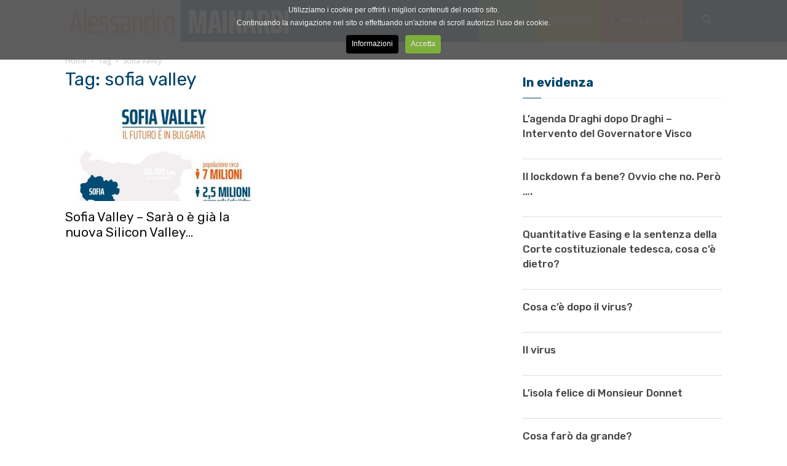

--- FILE ---
content_type: text/html; charset=UTF-8
request_url: https://www.alessandromainardi.it/tag/sofia-valley/
body_size: 18183
content:
<!doctype html >
<!--[if IE 8]>    <html class="ie8" lang="en"> <![endif]-->
<!--[if IE 9]>    <html class="ie9" lang="en"> <![endif]-->
<!--[if gt IE 8]><!--> <html lang="it-IT"> <!--<![endif]-->
<head>
    <title>sofia valley | Alessandro Mainardi</title>
    <meta charset="UTF-8" />
    <meta name="viewport" content="width=device-width, initial-scale=1.0">
    <link rel="pingback" href="https://www.alessandromainardi.it/xmlrpc.php" />
    <meta name='robots' content='max-image-preview:large' />
	<style>img:is([sizes="auto" i], [sizes^="auto," i]) { contain-intrinsic-size: 3000px 1500px }</style>
	<link rel='dns-prefetch' href='//code.jquery.com' />
<link rel='dns-prefetch' href='//fonts.googleapis.com' />
<link rel="alternate" type="application/rss+xml" title="Alessandro Mainardi &raquo; Feed" href="https://www.alessandromainardi.it/feed/" />
<link rel="alternate" type="application/rss+xml" title="Alessandro Mainardi &raquo; Feed dei commenti" href="https://www.alessandromainardi.it/comments/feed/" />
<link rel="alternate" type="application/rss+xml" title="Alessandro Mainardi &raquo; sofia valley Feed del tag" href="https://www.alessandromainardi.it/tag/sofia-valley/feed/" />
<script type="text/javascript">
/* <![CDATA[ */
window._wpemojiSettings = {"baseUrl":"https:\/\/s.w.org\/images\/core\/emoji\/16.0.1\/72x72\/","ext":".png","svgUrl":"https:\/\/s.w.org\/images\/core\/emoji\/16.0.1\/svg\/","svgExt":".svg","source":{"concatemoji":"https:\/\/www.alessandromainardi.it\/wp-includes\/js\/wp-emoji-release.min.js?ver=6.8.3"}};
/*! This file is auto-generated */
!function(s,n){var o,i,e;function c(e){try{var t={supportTests:e,timestamp:(new Date).valueOf()};sessionStorage.setItem(o,JSON.stringify(t))}catch(e){}}function p(e,t,n){e.clearRect(0,0,e.canvas.width,e.canvas.height),e.fillText(t,0,0);var t=new Uint32Array(e.getImageData(0,0,e.canvas.width,e.canvas.height).data),a=(e.clearRect(0,0,e.canvas.width,e.canvas.height),e.fillText(n,0,0),new Uint32Array(e.getImageData(0,0,e.canvas.width,e.canvas.height).data));return t.every(function(e,t){return e===a[t]})}function u(e,t){e.clearRect(0,0,e.canvas.width,e.canvas.height),e.fillText(t,0,0);for(var n=e.getImageData(16,16,1,1),a=0;a<n.data.length;a++)if(0!==n.data[a])return!1;return!0}function f(e,t,n,a){switch(t){case"flag":return n(e,"\ud83c\udff3\ufe0f\u200d\u26a7\ufe0f","\ud83c\udff3\ufe0f\u200b\u26a7\ufe0f")?!1:!n(e,"\ud83c\udde8\ud83c\uddf6","\ud83c\udde8\u200b\ud83c\uddf6")&&!n(e,"\ud83c\udff4\udb40\udc67\udb40\udc62\udb40\udc65\udb40\udc6e\udb40\udc67\udb40\udc7f","\ud83c\udff4\u200b\udb40\udc67\u200b\udb40\udc62\u200b\udb40\udc65\u200b\udb40\udc6e\u200b\udb40\udc67\u200b\udb40\udc7f");case"emoji":return!a(e,"\ud83e\udedf")}return!1}function g(e,t,n,a){var r="undefined"!=typeof WorkerGlobalScope&&self instanceof WorkerGlobalScope?new OffscreenCanvas(300,150):s.createElement("canvas"),o=r.getContext("2d",{willReadFrequently:!0}),i=(o.textBaseline="top",o.font="600 32px Arial",{});return e.forEach(function(e){i[e]=t(o,e,n,a)}),i}function t(e){var t=s.createElement("script");t.src=e,t.defer=!0,s.head.appendChild(t)}"undefined"!=typeof Promise&&(o="wpEmojiSettingsSupports",i=["flag","emoji"],n.supports={everything:!0,everythingExceptFlag:!0},e=new Promise(function(e){s.addEventListener("DOMContentLoaded",e,{once:!0})}),new Promise(function(t){var n=function(){try{var e=JSON.parse(sessionStorage.getItem(o));if("object"==typeof e&&"number"==typeof e.timestamp&&(new Date).valueOf()<e.timestamp+604800&&"object"==typeof e.supportTests)return e.supportTests}catch(e){}return null}();if(!n){if("undefined"!=typeof Worker&&"undefined"!=typeof OffscreenCanvas&&"undefined"!=typeof URL&&URL.createObjectURL&&"undefined"!=typeof Blob)try{var e="postMessage("+g.toString()+"("+[JSON.stringify(i),f.toString(),p.toString(),u.toString()].join(",")+"));",a=new Blob([e],{type:"text/javascript"}),r=new Worker(URL.createObjectURL(a),{name:"wpTestEmojiSupports"});return void(r.onmessage=function(e){c(n=e.data),r.terminate(),t(n)})}catch(e){}c(n=g(i,f,p,u))}t(n)}).then(function(e){for(var t in e)n.supports[t]=e[t],n.supports.everything=n.supports.everything&&n.supports[t],"flag"!==t&&(n.supports.everythingExceptFlag=n.supports.everythingExceptFlag&&n.supports[t]);n.supports.everythingExceptFlag=n.supports.everythingExceptFlag&&!n.supports.flag,n.DOMReady=!1,n.readyCallback=function(){n.DOMReady=!0}}).then(function(){return e}).then(function(){var e;n.supports.everything||(n.readyCallback(),(e=n.source||{}).concatemoji?t(e.concatemoji):e.wpemoji&&e.twemoji&&(t(e.twemoji),t(e.wpemoji)))}))}((window,document),window._wpemojiSettings);
/* ]]> */
</script>
<link rel='stylesheet' id='font-awesome-css' href='https://www.alessandromainardi.it/wp-content/plugins/js_composer/assets/lib/bower/font-awesome/css/font-awesome.min.css?ver=5.4.7' type='text/css' media='all' />
<style id='wp-emoji-styles-inline-css' type='text/css'>

	img.wp-smiley, img.emoji {
		display: inline !important;
		border: none !important;
		box-shadow: none !important;
		height: 1em !important;
		width: 1em !important;
		margin: 0 0.07em !important;
		vertical-align: -0.1em !important;
		background: none !important;
		padding: 0 !important;
	}
</style>
<link rel='stylesheet' id='wp-block-library-css' href='https://www.alessandromainardi.it/wp-includes/css/dist/block-library/style.min.css?ver=6.8.3' type='text/css' media='all' />
<style id='classic-theme-styles-inline-css' type='text/css'>
/*! This file is auto-generated */
.wp-block-button__link{color:#fff;background-color:#32373c;border-radius:9999px;box-shadow:none;text-decoration:none;padding:calc(.667em + 2px) calc(1.333em + 2px);font-size:1.125em}.wp-block-file__button{background:#32373c;color:#fff;text-decoration:none}
</style>
<style id='global-styles-inline-css' type='text/css'>
:root{--wp--preset--aspect-ratio--square: 1;--wp--preset--aspect-ratio--4-3: 4/3;--wp--preset--aspect-ratio--3-4: 3/4;--wp--preset--aspect-ratio--3-2: 3/2;--wp--preset--aspect-ratio--2-3: 2/3;--wp--preset--aspect-ratio--16-9: 16/9;--wp--preset--aspect-ratio--9-16: 9/16;--wp--preset--color--black: #000000;--wp--preset--color--cyan-bluish-gray: #abb8c3;--wp--preset--color--white: #ffffff;--wp--preset--color--pale-pink: #f78da7;--wp--preset--color--vivid-red: #cf2e2e;--wp--preset--color--luminous-vivid-orange: #ff6900;--wp--preset--color--luminous-vivid-amber: #fcb900;--wp--preset--color--light-green-cyan: #7bdcb5;--wp--preset--color--vivid-green-cyan: #00d084;--wp--preset--color--pale-cyan-blue: #8ed1fc;--wp--preset--color--vivid-cyan-blue: #0693e3;--wp--preset--color--vivid-purple: #9b51e0;--wp--preset--gradient--vivid-cyan-blue-to-vivid-purple: linear-gradient(135deg,rgba(6,147,227,1) 0%,rgb(155,81,224) 100%);--wp--preset--gradient--light-green-cyan-to-vivid-green-cyan: linear-gradient(135deg,rgb(122,220,180) 0%,rgb(0,208,130) 100%);--wp--preset--gradient--luminous-vivid-amber-to-luminous-vivid-orange: linear-gradient(135deg,rgba(252,185,0,1) 0%,rgba(255,105,0,1) 100%);--wp--preset--gradient--luminous-vivid-orange-to-vivid-red: linear-gradient(135deg,rgba(255,105,0,1) 0%,rgb(207,46,46) 100%);--wp--preset--gradient--very-light-gray-to-cyan-bluish-gray: linear-gradient(135deg,rgb(238,238,238) 0%,rgb(169,184,195) 100%);--wp--preset--gradient--cool-to-warm-spectrum: linear-gradient(135deg,rgb(74,234,220) 0%,rgb(151,120,209) 20%,rgb(207,42,186) 40%,rgb(238,44,130) 60%,rgb(251,105,98) 80%,rgb(254,248,76) 100%);--wp--preset--gradient--blush-light-purple: linear-gradient(135deg,rgb(255,206,236) 0%,rgb(152,150,240) 100%);--wp--preset--gradient--blush-bordeaux: linear-gradient(135deg,rgb(254,205,165) 0%,rgb(254,45,45) 50%,rgb(107,0,62) 100%);--wp--preset--gradient--luminous-dusk: linear-gradient(135deg,rgb(255,203,112) 0%,rgb(199,81,192) 50%,rgb(65,88,208) 100%);--wp--preset--gradient--pale-ocean: linear-gradient(135deg,rgb(255,245,203) 0%,rgb(182,227,212) 50%,rgb(51,167,181) 100%);--wp--preset--gradient--electric-grass: linear-gradient(135deg,rgb(202,248,128) 0%,rgb(113,206,126) 100%);--wp--preset--gradient--midnight: linear-gradient(135deg,rgb(2,3,129) 0%,rgb(40,116,252) 100%);--wp--preset--font-size--small: 13px;--wp--preset--font-size--medium: 20px;--wp--preset--font-size--large: 36px;--wp--preset--font-size--x-large: 42px;--wp--preset--spacing--20: 0.44rem;--wp--preset--spacing--30: 0.67rem;--wp--preset--spacing--40: 1rem;--wp--preset--spacing--50: 1.5rem;--wp--preset--spacing--60: 2.25rem;--wp--preset--spacing--70: 3.38rem;--wp--preset--spacing--80: 5.06rem;--wp--preset--shadow--natural: 6px 6px 9px rgba(0, 0, 0, 0.2);--wp--preset--shadow--deep: 12px 12px 50px rgba(0, 0, 0, 0.4);--wp--preset--shadow--sharp: 6px 6px 0px rgba(0, 0, 0, 0.2);--wp--preset--shadow--outlined: 6px 6px 0px -3px rgba(255, 255, 255, 1), 6px 6px rgba(0, 0, 0, 1);--wp--preset--shadow--crisp: 6px 6px 0px rgba(0, 0, 0, 1);}:where(.is-layout-flex){gap: 0.5em;}:where(.is-layout-grid){gap: 0.5em;}body .is-layout-flex{display: flex;}.is-layout-flex{flex-wrap: wrap;align-items: center;}.is-layout-flex > :is(*, div){margin: 0;}body .is-layout-grid{display: grid;}.is-layout-grid > :is(*, div){margin: 0;}:where(.wp-block-columns.is-layout-flex){gap: 2em;}:where(.wp-block-columns.is-layout-grid){gap: 2em;}:where(.wp-block-post-template.is-layout-flex){gap: 1.25em;}:where(.wp-block-post-template.is-layout-grid){gap: 1.25em;}.has-black-color{color: var(--wp--preset--color--black) !important;}.has-cyan-bluish-gray-color{color: var(--wp--preset--color--cyan-bluish-gray) !important;}.has-white-color{color: var(--wp--preset--color--white) !important;}.has-pale-pink-color{color: var(--wp--preset--color--pale-pink) !important;}.has-vivid-red-color{color: var(--wp--preset--color--vivid-red) !important;}.has-luminous-vivid-orange-color{color: var(--wp--preset--color--luminous-vivid-orange) !important;}.has-luminous-vivid-amber-color{color: var(--wp--preset--color--luminous-vivid-amber) !important;}.has-light-green-cyan-color{color: var(--wp--preset--color--light-green-cyan) !important;}.has-vivid-green-cyan-color{color: var(--wp--preset--color--vivid-green-cyan) !important;}.has-pale-cyan-blue-color{color: var(--wp--preset--color--pale-cyan-blue) !important;}.has-vivid-cyan-blue-color{color: var(--wp--preset--color--vivid-cyan-blue) !important;}.has-vivid-purple-color{color: var(--wp--preset--color--vivid-purple) !important;}.has-black-background-color{background-color: var(--wp--preset--color--black) !important;}.has-cyan-bluish-gray-background-color{background-color: var(--wp--preset--color--cyan-bluish-gray) !important;}.has-white-background-color{background-color: var(--wp--preset--color--white) !important;}.has-pale-pink-background-color{background-color: var(--wp--preset--color--pale-pink) !important;}.has-vivid-red-background-color{background-color: var(--wp--preset--color--vivid-red) !important;}.has-luminous-vivid-orange-background-color{background-color: var(--wp--preset--color--luminous-vivid-orange) !important;}.has-luminous-vivid-amber-background-color{background-color: var(--wp--preset--color--luminous-vivid-amber) !important;}.has-light-green-cyan-background-color{background-color: var(--wp--preset--color--light-green-cyan) !important;}.has-vivid-green-cyan-background-color{background-color: var(--wp--preset--color--vivid-green-cyan) !important;}.has-pale-cyan-blue-background-color{background-color: var(--wp--preset--color--pale-cyan-blue) !important;}.has-vivid-cyan-blue-background-color{background-color: var(--wp--preset--color--vivid-cyan-blue) !important;}.has-vivid-purple-background-color{background-color: var(--wp--preset--color--vivid-purple) !important;}.has-black-border-color{border-color: var(--wp--preset--color--black) !important;}.has-cyan-bluish-gray-border-color{border-color: var(--wp--preset--color--cyan-bluish-gray) !important;}.has-white-border-color{border-color: var(--wp--preset--color--white) !important;}.has-pale-pink-border-color{border-color: var(--wp--preset--color--pale-pink) !important;}.has-vivid-red-border-color{border-color: var(--wp--preset--color--vivid-red) !important;}.has-luminous-vivid-orange-border-color{border-color: var(--wp--preset--color--luminous-vivid-orange) !important;}.has-luminous-vivid-amber-border-color{border-color: var(--wp--preset--color--luminous-vivid-amber) !important;}.has-light-green-cyan-border-color{border-color: var(--wp--preset--color--light-green-cyan) !important;}.has-vivid-green-cyan-border-color{border-color: var(--wp--preset--color--vivid-green-cyan) !important;}.has-pale-cyan-blue-border-color{border-color: var(--wp--preset--color--pale-cyan-blue) !important;}.has-vivid-cyan-blue-border-color{border-color: var(--wp--preset--color--vivid-cyan-blue) !important;}.has-vivid-purple-border-color{border-color: var(--wp--preset--color--vivid-purple) !important;}.has-vivid-cyan-blue-to-vivid-purple-gradient-background{background: var(--wp--preset--gradient--vivid-cyan-blue-to-vivid-purple) !important;}.has-light-green-cyan-to-vivid-green-cyan-gradient-background{background: var(--wp--preset--gradient--light-green-cyan-to-vivid-green-cyan) !important;}.has-luminous-vivid-amber-to-luminous-vivid-orange-gradient-background{background: var(--wp--preset--gradient--luminous-vivid-amber-to-luminous-vivid-orange) !important;}.has-luminous-vivid-orange-to-vivid-red-gradient-background{background: var(--wp--preset--gradient--luminous-vivid-orange-to-vivid-red) !important;}.has-very-light-gray-to-cyan-bluish-gray-gradient-background{background: var(--wp--preset--gradient--very-light-gray-to-cyan-bluish-gray) !important;}.has-cool-to-warm-spectrum-gradient-background{background: var(--wp--preset--gradient--cool-to-warm-spectrum) !important;}.has-blush-light-purple-gradient-background{background: var(--wp--preset--gradient--blush-light-purple) !important;}.has-blush-bordeaux-gradient-background{background: var(--wp--preset--gradient--blush-bordeaux) !important;}.has-luminous-dusk-gradient-background{background: var(--wp--preset--gradient--luminous-dusk) !important;}.has-pale-ocean-gradient-background{background: var(--wp--preset--gradient--pale-ocean) !important;}.has-electric-grass-gradient-background{background: var(--wp--preset--gradient--electric-grass) !important;}.has-midnight-gradient-background{background: var(--wp--preset--gradient--midnight) !important;}.has-small-font-size{font-size: var(--wp--preset--font-size--small) !important;}.has-medium-font-size{font-size: var(--wp--preset--font-size--medium) !important;}.has-large-font-size{font-size: var(--wp--preset--font-size--large) !important;}.has-x-large-font-size{font-size: var(--wp--preset--font-size--x-large) !important;}
:where(.wp-block-post-template.is-layout-flex){gap: 1.25em;}:where(.wp-block-post-template.is-layout-grid){gap: 1.25em;}
:where(.wp-block-columns.is-layout-flex){gap: 2em;}:where(.wp-block-columns.is-layout-grid){gap: 2em;}
:root :where(.wp-block-pullquote){font-size: 1.5em;line-height: 1.6;}
</style>
<link rel='stylesheet' id='npc-google-fonts-saira-extra-condensed-css' href='https://fonts.googleapis.com/css?family=Saira+Extra+Condensed%3A100%2C200%2C300%2C400%2C500%2C600%2C700%2C800%2C900&#038;ver=6.8.3' type='text/css' media='all' />
<link rel='stylesheet' id='npc-google-fonts-saira-condensed-css' href='https://fonts.googleapis.com/css?family=Saira+Condensed%3A100%2C200%2C300%2C400%2C500%2C600%2C700%2C800%2C900&#038;ver=6.8.3' type='text/css' media='all' />
<link rel='stylesheet' id='npc-google-fonts-scope-one-css' href='https://fonts.googleapis.com/css?family=Scope+One&#038;ver=6.8.3' type='text/css' media='all' />
<link rel='stylesheet' id='td-plugin-multi-purpose-css' href='https://www.alessandromainardi.it/wp-content/plugins/td-multi-purpose/style.css?ver=6.8.3' type='text/css' media='all' />
<link rel='stylesheet' id='google-fonts-style-css' href='https://fonts.googleapis.com/css?family=Rubik%3A400%2C100%2C100italic%2C200%2C200italic%2C300%2C300italic%2C400italic%2C500%2C500italic%2C600%2C600italic%2C700%2C700italic%2C800%2C800italic%2C900%2C900italic%7CVolkhov%3A400%2C100%2C100italic%2C200%2C200italic%2C300%2C300italic%2C400italic%2C500%2C500italic%2C600%2C600italic%2C700%2C700italic%2C800%2C800italic%2C900%2C900italic%7COpen+Sans%3A300italic%2C400%2C400italic%2C600%2C600italic%2C700%2C100%2C100italic%2C200%2C200italic%2C300%2C500%2C500italic%2C700italic%2C800%2C800italic%2C900%2C900italic%7CRoboto%3A300%2C400%2C400italic%2C500%2C500italic%2C700%2C900%2C100%2C100italic%2C200%2C200italic%2C300italic%2C600%2C600italic%2C700italic%2C800%2C800italic%2C900italic&#038;ver=8.7.4' type='text/css' media='all' />
<link rel='stylesheet' id='js_composer_front-css' href='https://www.alessandromainardi.it/wp-content/plugins/js_composer/assets/css/js_composer.min.css?ver=5.4.7' type='text/css' media='all' />
<link rel='stylesheet' id='td-theme-css' href='https://www.alessandromainardi.it/wp-content/themes/Newspaper/style.css?ver=8.7.0c' type='text/css' media='all' />
<link rel='stylesheet' id='td-theme-child-css' href='https://www.alessandromainardi.it/wp-content/themes/Newspaper-child/style.css?ver=8.7.0c' type='text/css' media='all' />
<link rel='stylesheet' id='td-theme-demo-style-css' href='https://www.alessandromainardi.it/wp-content/themes/Newspaper/includes/demos/blog_coffee/demo_style.css?ver=8.7.4' type='text/css' media='all' />
<link rel='stylesheet' id='npc-main-npc-css' href='https://www.alessandromainardi.it/wp-content/uploads/wp-less/Newspaper-child/css/less/main-npc-5eb5657539.css' type='text/css' media='all' />
<link rel='stylesheet' id='cookiecuttr-css' href='https://www.alessandromainardi.it/wp-content/themes/Newspaper-child/dgCookie/cookiecuttr.css?ver=6.8.3' type='text/css' media='all' />
<link rel='stylesheet' id='td-theme-cookiepatch-css' href='https://www.alessandromainardi.it/wp-content/themes/Newspaper-child/dgCookie/newspaper.patch.css?ver=6.1c' type='text/css' media='all' />
<script type="text/javascript" src="https://code.jquery.com/jquery-2.0.0.min.js?ver=2.0.0" id="jquery-js"></script>
<script type="text/javascript" src="https://code.jquery.com/jquery-migrate-1.4.1.min.js?ver=1.4.1" id="jquery-migrate-js"></script>
<script type="text/javascript" src="https://www.alessandromainardi.it/wp-content/themes/Newspaper-child/js/uti.js?ver=8.7.0c" id="npc-utility-js"></script>
<script type="text/javascript" src="https://www.alessandromainardi.it/wp-content/themes/Newspaper-child/js/reg.js?ver=8.7.0c" id="npc-reg-js"></script>
<script type="text/javascript" src="https://www.alessandromainardi.it/wp-content/themes/Newspaper-child/dgCookie/jquery.cookie.js?ver=1.0.0" id="jquery.cookie-js"></script>
<script type="text/javascript" src="https://www.alessandromainardi.it/wp-content/themes/Newspaper-child/dgCookie/jquery.cookiecuttr.js?ver=1.0.0" id="jquery.cookiecuttr-js"></script>
<script type="text/javascript" src="https://www.alessandromainardi.it/wp-content/themes/Newspaper-child/dgCookie/jquery.touchSwipe.js?ver=1.0.0" id="jquery.touchSwipe-js"></script>
<script type="text/javascript" src="https://www.alessandromainardi.it/wp-content/themes/Newspaper-child/dgCookie/dg.cookie.config.js?ver=1.0.0" id="dg.cookie.config-js"></script>
<link rel="https://api.w.org/" href="https://www.alessandromainardi.it/wp-json/" /><link rel="alternate" title="JSON" type="application/json" href="https://www.alessandromainardi.it/wp-json/wp/v2/tags/102" /><link rel="EditURI" type="application/rsd+xml" title="RSD" href="https://www.alessandromainardi.it/xmlrpc.php?rsd" />
<meta name="generator" content="WordPress 6.8.3" />
			<script>
				window.tdwGlobal = {"adminUrl":"https:\/\/www.alessandromainardi.it\/wp-admin\/","wpRestNonce":"10b659873f","wpRestUrl":"https:\/\/www.alessandromainardi.it\/wp-json\/","permalinkStructure":"\/%postname%\/"};
			</script>
			<!--[if lt IE 9]><script src="https://cdnjs.cloudflare.com/ajax/libs/html5shiv/3.7.3/html5shiv.js"></script><![endif]-->
    <meta name="generator" content="Powered by WPBakery Page Builder - drag and drop page builder for WordPress."/>
<!--[if lte IE 9]><link rel="stylesheet" type="text/css" href="https://www.alessandromainardi.it/wp-content/plugins/js_composer/assets/css/vc_lte_ie9.min.css" media="screen"><![endif]-->
<!-- JS generated by theme -->

<script>
    
    

	    var tdBlocksArray = []; //here we store all the items for the current page

	    //td_block class - each ajax block uses a object of this class for requests
	    function tdBlock() {
		    this.id = '';
		    this.block_type = 1; //block type id (1-234 etc)
		    this.atts = '';
		    this.td_column_number = '';
		    this.td_current_page = 1; //
		    this.post_count = 0; //from wp
		    this.found_posts = 0; //from wp
		    this.max_num_pages = 0; //from wp
		    this.td_filter_value = ''; //current live filter value
		    this.is_ajax_running = false;
		    this.td_user_action = ''; // load more or infinite loader (used by the animation)
		    this.header_color = '';
		    this.ajax_pagination_infinite_stop = ''; //show load more at page x
	    }


        // td_js_generator - mini detector
        (function(){
            var htmlTag = document.getElementsByTagName("html")[0];

	        if ( navigator.userAgent.indexOf("MSIE 10.0") > -1 ) {
                htmlTag.className += ' ie10';
            }

            if ( !!navigator.userAgent.match(/Trident.*rv\:11\./) ) {
                htmlTag.className += ' ie11';
            }

	        if ( navigator.userAgent.indexOf("Edge") > -1 ) {
                htmlTag.className += ' ieEdge';
            }

            if ( /(iPad|iPhone|iPod)/g.test(navigator.userAgent) ) {
                htmlTag.className += ' td-md-is-ios';
            }

            var user_agent = navigator.userAgent.toLowerCase();
            if ( user_agent.indexOf("android") > -1 ) {
                htmlTag.className += ' td-md-is-android';
            }

            if ( -1 !== navigator.userAgent.indexOf('Mac OS X')  ) {
                htmlTag.className += ' td-md-is-os-x';
            }

            if ( /chrom(e|ium)/.test(navigator.userAgent.toLowerCase()) ) {
               htmlTag.className += ' td-md-is-chrome';
            }

            if ( -1 !== navigator.userAgent.indexOf('Firefox') ) {
                htmlTag.className += ' td-md-is-firefox';
            }

            if ( -1 !== navigator.userAgent.indexOf('Safari') && -1 === navigator.userAgent.indexOf('Chrome') ) {
                htmlTag.className += ' td-md-is-safari';
            }

            if( -1 !== navigator.userAgent.indexOf('IEMobile') ){
                htmlTag.className += ' td-md-is-iemobile';
            }

        })();




        var tdLocalCache = {};

        ( function () {
            "use strict";

            tdLocalCache = {
                data: {},
                remove: function (resource_id) {
                    delete tdLocalCache.data[resource_id];
                },
                exist: function (resource_id) {
                    return tdLocalCache.data.hasOwnProperty(resource_id) && tdLocalCache.data[resource_id] !== null;
                },
                get: function (resource_id) {
                    return tdLocalCache.data[resource_id];
                },
                set: function (resource_id, cachedData) {
                    tdLocalCache.remove(resource_id);
                    tdLocalCache.data[resource_id] = cachedData;
                }
            };
        })();

    
    
var tds_login_sing_in_widget="show";
var td_viewport_interval_list=[{"limitBottom":767,"sidebarWidth":228},{"limitBottom":1018,"sidebarWidth":300},{"limitBottom":1140,"sidebarWidth":324}];
var td_animation_stack_effect="type0";
var tds_animation_stack=true;
var td_animation_stack_specific_selectors=".entry-thumb, img";
var td_animation_stack_general_selectors=".td-animation-stack img, .td-animation-stack .entry-thumb, .post img";
var td_ajax_url="https:\/\/www.alessandromainardi.it\/wp-admin\/admin-ajax.php?td_theme_name=Newspaper&v=8.7.4";
var td_get_template_directory_uri="https:\/\/www.alessandromainardi.it\/wp-content\/themes\/Newspaper";
var tds_snap_menu="snap";
var tds_logo_on_sticky="show_header_logo";
var tds_header_style="tdm_header_style_3";
var td_please_wait="Per favore attendi...";
var td_email_user_pass_incorrect="Utente o password errata!";
var td_email_user_incorrect="Email o Username errati!";
var td_email_incorrect="Email non corretta!";
var tds_more_articles_on_post_enable="";
var tds_more_articles_on_post_time_to_wait="";
var tds_more_articles_on_post_pages_distance_from_top=0;
var tds_theme_color_site_wide="#00436b";
var tds_smart_sidebar="enabled";
var tdThemeName="Newspaper";
var td_magnific_popup_translation_tPrev="Precedente (Freccia Sinistra)";
var td_magnific_popup_translation_tNext="Successivo (tasto freccia destra)";
var td_magnific_popup_translation_tCounter="%curr% di %total%";
var td_magnific_popup_translation_ajax_tError="Il contenuto di %url% non pu\u00f2 essere caricato.";
var td_magnific_popup_translation_image_tError="L'immagine #%curr% non pu\u00f2 essere caricata";
var tdDateNamesI18n={"month_names":["Gennaio","Febbraio","Marzo","Aprile","Maggio","Giugno","Luglio","Agosto","Settembre","Ottobre","Novembre","Dicembre"],"month_names_short":["Gen","Feb","Mar","Apr","Mag","Giu","Lug","Ago","Set","Ott","Nov","Dic"],"day_names":["domenica","luned\u00ec","marted\u00ec","mercoled\u00ec","gioved\u00ec","venerd\u00ec","sabato"],"day_names_short":["Dom","Lun","Mar","Mer","Gio","Ven","Sab"]};
var td_ad_background_click_link="";
var td_ad_background_click_target="";
</script>


<!-- Header style compiled by theme -->

<style>
    
.td-header-wrap .black-menu .sf-menu > .current-menu-item > a,
    .td-header-wrap .black-menu .sf-menu > .current-menu-ancestor > a,
    .td-header-wrap .black-menu .sf-menu > .current-category-ancestor > a,
    .td-header-wrap .black-menu .sf-menu > li > a:hover,
    .td-header-wrap .black-menu .sf-menu > .sfHover > a,
    .td-header-style-12 .td-header-menu-wrap-full,
    .sf-menu > .current-menu-item > a:after,
    .sf-menu > .current-menu-ancestor > a:after,
    .sf-menu > .current-category-ancestor > a:after,
    .sf-menu > li:hover > a:after,
    .sf-menu > .sfHover > a:after,
    .td-header-style-12 .td-affix,
    .header-search-wrap .td-drop-down-search:after,
    .header-search-wrap .td-drop-down-search .btn:hover,
    input[type=submit]:hover,
    .td-read-more a,
    .td-post-category:hover,
    .td-grid-style-1.td-hover-1 .td-big-grid-post:hover .td-post-category,
    .td-grid-style-5.td-hover-1 .td-big-grid-post:hover .td-post-category,
    .td_top_authors .td-active .td-author-post-count,
    .td_top_authors .td-active .td-author-comments-count,
    .td_top_authors .td_mod_wrap:hover .td-author-post-count,
    .td_top_authors .td_mod_wrap:hover .td-author-comments-count,
    .td-404-sub-sub-title a:hover,
    .td-search-form-widget .wpb_button:hover,
    .td-rating-bar-wrap div,
    .td_category_template_3 .td-current-sub-category,
    .dropcap,
    .td_wrapper_video_playlist .td_video_controls_playlist_wrapper,
    .wpb_default,
    .wpb_default:hover,
    .td-left-smart-list:hover,
    .td-right-smart-list:hover,
    .woocommerce-checkout .woocommerce input.button:hover,
    .woocommerce-page .woocommerce a.button:hover,
    .woocommerce-account div.woocommerce .button:hover,
    #bbpress-forums button:hover,
    .bbp_widget_login .button:hover,
    .td-footer-wrapper .td-post-category,
    .td-footer-wrapper .widget_product_search input[type="submit"]:hover,
    .woocommerce .product a.button:hover,
    .woocommerce .product #respond input#submit:hover,
    .woocommerce .checkout input#place_order:hover,
    .woocommerce .woocommerce.widget .button:hover,
    .single-product .product .summary .cart .button:hover,
    .woocommerce-cart .woocommerce table.cart .button:hover,
    .woocommerce-cart .woocommerce .shipping-calculator-form .button:hover,
    .td-next-prev-wrap a:hover,
    .td-load-more-wrap a:hover,
    .td-post-small-box a:hover,
    .page-nav .current,
    .page-nav:first-child > div,
    .td_category_template_8 .td-category-header .td-category a.td-current-sub-category,
    .td_category_template_4 .td-category-siblings .td-category a:hover,
    #bbpress-forums .bbp-pagination .current,
    #bbpress-forums #bbp-single-user-details #bbp-user-navigation li.current a,
    .td-theme-slider:hover .slide-meta-cat a,
    a.vc_btn-black:hover,
    .td-trending-now-wrapper:hover .td-trending-now-title,
    .td-scroll-up,
    .td-smart-list-button:hover,
    .td-weather-information:before,
    .td-weather-week:before,
    .td_block_exchange .td-exchange-header:before,
    .td_block_big_grid_9.td-grid-style-1 .td-post-category,
    .td_block_big_grid_9.td-grid-style-5 .td-post-category,
    .td-grid-style-6.td-hover-1 .td-module-thumb:after,
    .td-pulldown-syle-2 .td-subcat-dropdown ul:after,
    .td_block_template_9 .td-block-title:after,
    .td_block_template_15 .td-block-title:before,
    div.wpforms-container .wpforms-form div.wpforms-submit-container button[type=submit] {
        background-color: #00436b;
    }

    .td_block_template_4 .td-related-title .td-cur-simple-item:before {
        border-color: #00436b transparent transparent transparent !important;
    }

    .woocommerce .woocommerce-message .button:hover,
    .woocommerce .woocommerce-error .button:hover,
    .woocommerce .woocommerce-info .button:hover {
        background-color: #00436b !important;
    }
    
    
    .td_block_template_4 .td-related-title .td-cur-simple-item,
    .td_block_template_3 .td-related-title .td-cur-simple-item,
    .td_block_template_9 .td-related-title:after {
        background-color: #00436b;
    }

    .woocommerce .product .onsale,
    .woocommerce.widget .ui-slider .ui-slider-handle {
        background: none #00436b;
    }

    .woocommerce.widget.widget_layered_nav_filters ul li a {
        background: none repeat scroll 0 0 #00436b !important;
    }

    a,
    cite a:hover,
    .td_mega_menu_sub_cats .cur-sub-cat,
    .td-mega-span h3 a:hover,
    .td_mod_mega_menu:hover .entry-title a,
    .header-search-wrap .result-msg a:hover,
    .td-header-top-menu .td-drop-down-search .td_module_wrap:hover .entry-title a,
    .td-header-top-menu .td-icon-search:hover,
    .td-header-wrap .result-msg a:hover,
    .top-header-menu li a:hover,
    .top-header-menu .current-menu-item > a,
    .top-header-menu .current-menu-ancestor > a,
    .top-header-menu .current-category-ancestor > a,
    .td-social-icon-wrap > a:hover,
    .td-header-sp-top-widget .td-social-icon-wrap a:hover,
    .td-page-content blockquote p,
    .td-post-content blockquote p,
    .mce-content-body blockquote p,
    .comment-content blockquote p,
    .wpb_text_column blockquote p,
    .td_block_text_with_title blockquote p,
    .td_module_wrap:hover .entry-title a,
    .td-subcat-filter .td-subcat-list a:hover,
    .td-subcat-filter .td-subcat-dropdown a:hover,
    .td_quote_on_blocks,
    .dropcap2,
    .dropcap3,
    .td_top_authors .td-active .td-authors-name a,
    .td_top_authors .td_mod_wrap:hover .td-authors-name a,
    .td-post-next-prev-content a:hover,
    .author-box-wrap .td-author-social a:hover,
    .td-author-name a:hover,
    .td-author-url a:hover,
    .td_mod_related_posts:hover h3 > a,
    .td-post-template-11 .td-related-title .td-related-left:hover,
    .td-post-template-11 .td-related-title .td-related-right:hover,
    .td-post-template-11 .td-related-title .td-cur-simple-item,
    .td-post-template-11 .td_block_related_posts .td-next-prev-wrap a:hover,
    .comment-reply-link:hover,
    .logged-in-as a:hover,
    #cancel-comment-reply-link:hover,
    .td-search-query,
    .td-category-header .td-pulldown-category-filter-link:hover,
    .td-category-siblings .td-subcat-dropdown a:hover,
    .td-category-siblings .td-subcat-dropdown a.td-current-sub-category,
    .widget a:hover,
    .td_wp_recentcomments a:hover,
    .archive .widget_archive .current,
    .archive .widget_archive .current a,
    .widget_calendar tfoot a:hover,
    .woocommerce a.added_to_cart:hover,
    .woocommerce-account .woocommerce-MyAccount-navigation a:hover,
    #bbpress-forums li.bbp-header .bbp-reply-content span a:hover,
    #bbpress-forums .bbp-forum-freshness a:hover,
    #bbpress-forums .bbp-topic-freshness a:hover,
    #bbpress-forums .bbp-forums-list li a:hover,
    #bbpress-forums .bbp-forum-title:hover,
    #bbpress-forums .bbp-topic-permalink:hover,
    #bbpress-forums .bbp-topic-started-by a:hover,
    #bbpress-forums .bbp-topic-started-in a:hover,
    #bbpress-forums .bbp-body .super-sticky li.bbp-topic-title .bbp-topic-permalink,
    #bbpress-forums .bbp-body .sticky li.bbp-topic-title .bbp-topic-permalink,
    .widget_display_replies .bbp-author-name,
    .widget_display_topics .bbp-author-name,
    .footer-text-wrap .footer-email-wrap a,
    .td-subfooter-menu li a:hover,
    .footer-social-wrap a:hover,
    a.vc_btn-black:hover,
    .td-smart-list-dropdown-wrap .td-smart-list-button:hover,
    .td_module_17 .td-read-more a:hover,
    .td_module_18 .td-read-more a:hover,
    .td_module_19 .td-post-author-name a:hover,
    .td-instagram-user a,
    .td-pulldown-syle-2 .td-subcat-dropdown:hover .td-subcat-more span,
    .td-pulldown-syle-2 .td-subcat-dropdown:hover .td-subcat-more i,
    .td-pulldown-syle-3 .td-subcat-dropdown:hover .td-subcat-more span,
    .td-pulldown-syle-3 .td-subcat-dropdown:hover .td-subcat-more i,
    .td-block-title-wrap .td-wrapper-pulldown-filter .td-pulldown-filter-display-option:hover,
    .td-block-title-wrap .td-wrapper-pulldown-filter .td-pulldown-filter-display-option:hover i,
    .td-block-title-wrap .td-wrapper-pulldown-filter .td-pulldown-filter-link:hover,
    .td-block-title-wrap .td-wrapper-pulldown-filter .td-pulldown-filter-item .td-cur-simple-item,
    .td_block_template_2 .td-related-title .td-cur-simple-item,
    .td_block_template_5 .td-related-title .td-cur-simple-item,
    .td_block_template_6 .td-related-title .td-cur-simple-item,
    .td_block_template_7 .td-related-title .td-cur-simple-item,
    .td_block_template_8 .td-related-title .td-cur-simple-item,
    .td_block_template_9 .td-related-title .td-cur-simple-item,
    .td_block_template_10 .td-related-title .td-cur-simple-item,
    .td_block_template_11 .td-related-title .td-cur-simple-item,
    .td_block_template_12 .td-related-title .td-cur-simple-item,
    .td_block_template_13 .td-related-title .td-cur-simple-item,
    .td_block_template_14 .td-related-title .td-cur-simple-item,
    .td_block_template_15 .td-related-title .td-cur-simple-item,
    .td_block_template_16 .td-related-title .td-cur-simple-item,
    .td_block_template_17 .td-related-title .td-cur-simple-item,
    .td-theme-wrap .sf-menu ul .td-menu-item > a:hover,
    .td-theme-wrap .sf-menu ul .sfHover > a,
    .td-theme-wrap .sf-menu ul .current-menu-ancestor > a,
    .td-theme-wrap .sf-menu ul .current-category-ancestor > a,
    .td-theme-wrap .sf-menu ul .current-menu-item > a,
    .td_outlined_btn {
        color: #00436b;
    }

    a.vc_btn-black.vc_btn_square_outlined:hover,
    a.vc_btn-black.vc_btn_outlined:hover,
    .td-mega-menu-page .wpb_content_element ul li a:hover,
    .td-theme-wrap .td-aj-search-results .td_module_wrap:hover .entry-title a,
    .td-theme-wrap .header-search-wrap .result-msg a:hover {
        color: #00436b !important;
    }

    .td-next-prev-wrap a:hover,
    .td-load-more-wrap a:hover,
    .td-post-small-box a:hover,
    .page-nav .current,
    .page-nav:first-child > div,
    .td_category_template_8 .td-category-header .td-category a.td-current-sub-category,
    .td_category_template_4 .td-category-siblings .td-category a:hover,
    #bbpress-forums .bbp-pagination .current,
    .post .td_quote_box,
    .page .td_quote_box,
    a.vc_btn-black:hover,
    .td_block_template_5 .td-block-title > *,
    .td_outlined_btn {
        border-color: #00436b;
    }

    .td_wrapper_video_playlist .td_video_currently_playing:after {
        border-color: #00436b !important;
    }

    .header-search-wrap .td-drop-down-search:before {
        border-color: transparent transparent #00436b transparent;
    }

    .block-title > span,
    .block-title > a,
    .block-title > label,
    .widgettitle,
    .widgettitle:after,
    .td-trending-now-title,
    .td-trending-now-wrapper:hover .td-trending-now-title,
    .wpb_tabs li.ui-tabs-active a,
    .wpb_tabs li:hover a,
    .vc_tta-container .vc_tta-color-grey.vc_tta-tabs-position-top.vc_tta-style-classic .vc_tta-tabs-container .vc_tta-tab.vc_active > a,
    .vc_tta-container .vc_tta-color-grey.vc_tta-tabs-position-top.vc_tta-style-classic .vc_tta-tabs-container .vc_tta-tab:hover > a,
    .td_block_template_1 .td-related-title .td-cur-simple-item,
    .woocommerce .product .products h2:not(.woocommerce-loop-product__title),
    .td-subcat-filter .td-subcat-dropdown:hover .td-subcat-more, 
    .td_3D_btn,
    .td_shadow_btn,
    .td_default_btn,
    .td_round_btn, 
    .td_outlined_btn:hover {
    	background-color: #00436b;
    }

    .woocommerce div.product .woocommerce-tabs ul.tabs li.active {
    	background-color: #00436b !important;
    }

    .block-title,
    .td_block_template_1 .td-related-title,
    .wpb_tabs .wpb_tabs_nav,
    .vc_tta-container .vc_tta-color-grey.vc_tta-tabs-position-top.vc_tta-style-classic .vc_tta-tabs-container,
    .woocommerce div.product .woocommerce-tabs ul.tabs:before {
        border-color: #00436b;
    }
    .td_block_wrap .td-subcat-item a.td-cur-simple-item {
	    color: #00436b;
	}


    
    .td-grid-style-4 .entry-title
    {
        background-color: rgba(0, 67, 107, 0.7);
    }

    
    .td-theme-wrap .block-title > span,
    .td-theme-wrap .block-title > span > a,
    .td-theme-wrap .widget_rss .block-title .rsswidget,
    .td-theme-wrap .block-title > a,
    .widgettitle,
    .widgettitle > a,
    .td-trending-now-title,
    .wpb_tabs li.ui-tabs-active a,
    .wpb_tabs li:hover a,
    .vc_tta-container .vc_tta-color-grey.vc_tta-tabs-position-top.vc_tta-style-classic .vc_tta-tabs-container .vc_tta-tab.vc_active > a,
    .vc_tta-container .vc_tta-color-grey.vc_tta-tabs-position-top.vc_tta-style-classic .vc_tta-tabs-container .vc_tta-tab:hover > a,
    .td-related-title .td-cur-simple-item,
    .woocommerce div.product .woocommerce-tabs ul.tabs li.active,
    .woocommerce .product .products h2:not(.woocommerce-loop-product__title),
    .td-theme-wrap .td_block_template_2 .td-block-title > *,
    .td-theme-wrap .td_block_template_3 .td-block-title > *,
    .td-theme-wrap .td_block_template_4 .td-block-title > *,
    .td-theme-wrap .td_block_template_5 .td-block-title > *,
    .td-theme-wrap .td_block_template_6 .td-block-title > *,
    .td-theme-wrap .td_block_template_6 .td-block-title:before,
    .td-theme-wrap .td_block_template_7 .td-block-title > *,
    .td-theme-wrap .td_block_template_8 .td-block-title > *,
    .td-theme-wrap .td_block_template_9 .td-block-title > *,
    .td-theme-wrap .td_block_template_10 .td-block-title > *,
    .td-theme-wrap .td_block_template_11 .td-block-title > *,
    .td-theme-wrap .td_block_template_12 .td-block-title > *,
    .td-theme-wrap .td_block_template_13 .td-block-title > span,
    .td-theme-wrap .td_block_template_13 .td-block-title > a,
    .td-theme-wrap .td_block_template_14 .td-block-title > *,
    .td-theme-wrap .td_block_template_14 .td-block-title-wrap .td-wrapper-pulldown-filter .td-pulldown-filter-display-option,
    .td-theme-wrap .td_block_template_14 .td-block-title-wrap .td-wrapper-pulldown-filter .td-pulldown-filter-display-option i,
    .td-theme-wrap .td_block_template_14 .td-block-title-wrap .td-wrapper-pulldown-filter .td-pulldown-filter-display-option:hover,
    .td-theme-wrap .td_block_template_14 .td-block-title-wrap .td-wrapper-pulldown-filter .td-pulldown-filter-display-option:hover i,
    .td-theme-wrap .td_block_template_15 .td-block-title > *,
    .td-theme-wrap .td_block_template_15 .td-block-title-wrap .td-wrapper-pulldown-filter,
    .td-theme-wrap .td_block_template_15 .td-block-title-wrap .td-wrapper-pulldown-filter i,
    .td-theme-wrap .td_block_template_16 .td-block-title > *,
    .td-theme-wrap .td_block_template_17 .td-block-title > * {
    	color: #444444;
    }


    
    .td-header-wrap .td-header-menu-wrap-full,
    .td-header-menu-wrap.td-affix,
    .td-header-style-3 .td-header-main-menu,
    .td-header-style-3 .td-affix .td-header-main-menu,
    .td-header-style-4 .td-header-main-menu,
    .td-header-style-4 .td-affix .td-header-main-menu,
    .td-header-style-8 .td-header-menu-wrap.td-affix,
    .td-header-style-8 .td-header-top-menu-full {
		background-color: #00436b;
    }


    .td-boxed-layout .td-header-style-3 .td-header-menu-wrap,
    .td-boxed-layout .td-header-style-4 .td-header-menu-wrap,
    .td-header-style-3 .td_stretch_content .td-header-menu-wrap,
    .td-header-style-4 .td_stretch_content .td-header-menu-wrap {
    	background-color: #00436b !important;
    }


    @media (min-width: 1019px) {
        .td-header-style-1 .td-header-sp-recs,
        .td-header-style-1 .td-header-sp-logo {
            margin-bottom: 28px;
        }
    }

    @media (min-width: 768px) and (max-width: 1018px) {
        .td-header-style-1 .td-header-sp-recs,
        .td-header-style-1 .td-header-sp-logo {
            margin-bottom: 14px;
        }
    }

    .td-header-style-7 .td-header-top-menu {
        border-bottom: none;
    }
    
    
    
    .td-header-menu-wrap.td-affix,
    .td-header-style-3 .td-affix .td-header-main-menu,
    .td-header-style-4 .td-affix .td-header-main-menu,
    .td-header-style-8 .td-header-menu-wrap.td-affix {
        background-color: #00436b;
    }


    
    .sf-menu > .current-menu-item > a:after,
    .sf-menu > .current-menu-ancestor > a:after,
    .sf-menu > .current-category-ancestor > a:after,
    .sf-menu > li:hover > a:after,
    .sf-menu > .sfHover > a:after,
    .td_block_mega_menu .td-next-prev-wrap a:hover,
    .td-mega-span .td-post-category:hover,
    .td-header-wrap .black-menu .sf-menu > li > a:hover,
    .td-header-wrap .black-menu .sf-menu > .current-menu-ancestor > a,
    .td-header-wrap .black-menu .sf-menu > .sfHover > a,
    .header-search-wrap .td-drop-down-search:after,
    .header-search-wrap .td-drop-down-search .btn:hover,
    .td-header-wrap .black-menu .sf-menu > .current-menu-item > a,
    .td-header-wrap .black-menu .sf-menu > .current-menu-ancestor > a,
    .td-header-wrap .black-menu .sf-menu > .current-category-ancestor > a {
        background-color: #ffffff;
    }


    .td_block_mega_menu .td-next-prev-wrap a:hover {
        border-color: #ffffff;
    }

    .header-search-wrap .td-drop-down-search:before {
        border-color: transparent transparent #ffffff transparent;
    }

    .td_mega_menu_sub_cats .cur-sub-cat,
    .td_mod_mega_menu:hover .entry-title a,
    .td-theme-wrap .sf-menu ul .td-menu-item > a:hover,
    .td-theme-wrap .sf-menu ul .sfHover > a,
    .td-theme-wrap .sf-menu ul .current-menu-ancestor > a,
    .td-theme-wrap .sf-menu ul .current-category-ancestor > a,
    .td-theme-wrap .sf-menu ul .current-menu-item > a {
        color: #ffffff;
    }
    
    
    
    .td-affix .sf-menu > .current-menu-item > a:after,
    .td-affix .sf-menu > .current-menu-ancestor > a:after,
    .td-affix .sf-menu > .current-category-ancestor > a:after,
    .td-affix .sf-menu > li:hover > a:after,
    .td-affix .sf-menu > .sfHover > a:after,
    .td-header-wrap .td-affix .black-menu .sf-menu > li > a:hover,
    .td-header-wrap .td-affix .black-menu .sf-menu > .current-menu-ancestor > a,
    .td-header-wrap .td-affix .black-menu .sf-menu > .sfHover > a,
    .td-affix  .header-search-wrap .td-drop-down-search:after,
    .td-affix  .header-search-wrap .td-drop-down-search .btn:hover,
    .td-header-wrap .td-affix  .black-menu .sf-menu > .current-menu-item > a,
    .td-header-wrap .td-affix  .black-menu .sf-menu > .current-menu-ancestor > a,
    .td-header-wrap .td-affix  .black-menu .sf-menu > .current-category-ancestor > a {
        background-color: #ece8e7;
    }
    
    .td-affix  .header-search-wrap .td-drop-down-search:before {
        border-color: transparent transparent #ece8e7 transparent;
    }
    
    .td-theme-wrap .td-affix .sf-menu ul .td-menu-item > a:hover,
    .td-theme-wrap .td-affix .sf-menu ul .sfHover > a,
    .td-theme-wrap .td-affix .sf-menu ul .current-menu-ancestor > a,
    .td-theme-wrap .td-affix .sf-menu ul .current-category-ancestor > a,
    .td-theme-wrap .td-affix .sf-menu ul .current-menu-item > a {
        color: #ece8e7;
    }
    

    
    .td-header-wrap .td-header-menu-wrap .sf-menu > li > a,
    .td-header-wrap .td-header-menu-social .td-social-icon-wrap a,
    .td-header-style-4 .td-header-menu-social .td-social-icon-wrap i,
    .td-header-style-5 .td-header-menu-social .td-social-icon-wrap i,
    .td-header-style-6 .td-header-menu-social .td-social-icon-wrap i,
    .td-header-style-12 .td-header-menu-social .td-social-icon-wrap i,
    .td-header-wrap .header-search-wrap #td-header-search-button .td-icon-search {
        color: #ece8e8;
    }
    .td-header-wrap .td-header-menu-social + .td-search-wrapper #td-header-search-button:before {
      background-color: #ece8e8;
    }
    
    
    .td-header-wrap .td-header-menu-wrap.td-affix .sf-menu > li > a,
    .td-header-wrap .td-affix .td-header-menu-social .td-social-icon-wrap a,
    .td-header-style-4 .td-affix .td-header-menu-social .td-social-icon-wrap i,
    .td-header-style-5 .td-affix .td-header-menu-social .td-social-icon-wrap i,
    .td-header-style-6 .td-affix .td-header-menu-social .td-social-icon-wrap i,
    .td-header-style-12 .td-affix .td-header-menu-social .td-social-icon-wrap i,
    .td-header-wrap .td-affix .header-search-wrap .td-icon-search {
        color: #ece8e7;
    }
    .td-header-wrap .td-affix .td-header-menu-social + .td-search-wrapper #td-header-search-button:before {
      background-color: #ece8e7;
    }

    
    .td-header-wrap .td-header-menu-social .td-social-icon-wrap a {
        color: #e75113;
    }

    
    @media (max-width: 767px) {
        body .td-header-wrap .td-header-main-menu {
            background-color: #00436b !important;
        }
    }


    
    .td-menu-background:before,
    .td-search-background:before {
        background: #00436b;
        background: -moz-linear-gradient(top, #00436b 0%, rgba(0,67,107,0.7) 100%);
        background: -webkit-gradient(left top, left bottom, color-stop(0%, #00436b), color-stop(100%, rgba(0,67,107,0.7)));
        background: -webkit-linear-gradient(top, #00436b 0%, rgba(0,67,107,0.7) 100%);
        background: -o-linear-gradient(top, #00436b 0%, @mobileu_gradient_two_mob 100%);
        background: -ms-linear-gradient(top, #00436b 0%, rgba(0,67,107,0.7) 100%);
        background: linear-gradient(to bottom, #00436b 0%, rgba(0,67,107,0.7) 100%);
        filter: progid:DXImageTransform.Microsoft.gradient( startColorstr='#00436b', endColorstr='rgba(0,67,107,0.7)', GradientType=0 );
    }

    
    .td-mobile-content .current-menu-item > a,
    .td-mobile-content .current-menu-ancestor > a,
    .td-mobile-content .current-category-ancestor > a,
    #td-mobile-nav .td-menu-login-section a:hover,
    #td-mobile-nav .td-register-section a:hover,
    #td-mobile-nav .td-menu-socials-wrap a:hover i,
    .td-search-close a:hover i {
        color: #4db2ec;
    }

    
    .td-footer-wrapper,
    .td-footer-wrapper .td_block_template_7 .td-block-title > *,
    .td-footer-wrapper .td_block_template_17 .td-block-title,
    .td-footer-wrapper .td-block-title-wrap .td-wrapper-pulldown-filter {
        background-color: #ffffff;
    }

    
    .td-sub-footer-container {
        background-color: #00436b;
    }

    
    .td-subfooter-menu li a:hover {
        color: #4db2ec;
    }


    
    .post .td-post-header .entry-title {
        color: #00436b;
    }
    .td_module_15 .entry-title a {
        color: #00436b;
    }

    
    .td-module-meta-info .td-post-author-name a {
    	color: #444444;
    }

    
    .td-post-content h1,
    .td-post-content h2,
    .td-post-content h3,
    .td-post-content h4,
    .td-post-content h5,
    .td-post-content h6 {
    	color: #00436b;
    }

    
    .td-page-header h1,
    .td-page-title,
    .woocommerce-page .page-title {
    	color: #00436b;
    }

    
    .td-page-content h1,
    .td-page-content h2,
    .td-page-content h3,
    .td-page-content h4,
    .td-page-content h5,
    .td-page-content h6 {
    	color: #00436b;
    }

    .td-page-content .widgettitle {
        color: #fff;
    }



    
    .top-header-menu > li > a,
    .td-weather-top-widget .td-weather-now .td-big-degrees,
    .td-weather-top-widget .td-weather-header .td-weather-city,
    .td-header-sp-top-menu .td_data_time {
        font-family:Rubik;
	
    }
    
    ul.sf-menu > .td-menu-item > a,
    .td-theme-wrap .td-header-menu-social {
        font-family:Rubik;
	font-size:15px;
	line-height:68px;
	font-weight:normal;
	text-transform:capitalize;
	
    }
    
    .sf-menu ul .td-menu-item a {
        font-family:Volkhov;
	
    }
	
    .td_mod_mega_menu .item-details a {
        font-family:Volkhov;
	font-size:16px;
	line-height:20px;
	
    }
    
    .block-title > span,
    .block-title > a,
    .widgettitle,
    .td-trending-now-title,
    .wpb_tabs li a,
    .vc_tta-container .vc_tta-color-grey.vc_tta-tabs-position-top.vc_tta-style-classic .vc_tta-tabs-container .vc_tta-tab > a,
    .td-theme-wrap .td-related-title a,
    .woocommerce div.product .woocommerce-tabs ul.tabs li a,
    .woocommerce .product .products h2:not(.woocommerce-loop-product__title),
    .td-theme-wrap .td-block-title {
        font-family:Rubik;
	font-size:20px;
	line-height:50px;
	font-weight:bold;
	
    }
    
    .td-theme-wrap .td-subcat-filter,
    .td-theme-wrap .td-subcat-filter .td-subcat-dropdown,
    .td-theme-wrap .td-block-title-wrap .td-wrapper-pulldown-filter .td-pulldown-filter-display-option,
    .td-theme-wrap .td-pulldown-category {
        line-height: 50px;
    }
    .td_block_template_1 .block-title > * {
        padding-bottom: 0;
        padding-top: 0;
    }
    
	.td_module_wrap .td-module-title {
		font-family:Rubik;
	
	}
     
    .td_module_18 .td-module-title {
    	font-size:48px;
	line-height:54px;
	font-weight:normal;
	
    }
    
	.td_block_trending_now .entry-title,
	.td-theme-slider .td-module-title,
    .td-big-grid-post .entry-title {
		font-family:Rubik;
	
	}
    
    .td_module_mx18 .td-module-title {
    	font-size:48px;
	line-height:54px;
	font-weight:normal;
	
    }
    
	#td-mobile-nav,
	#td-mobile-nav .wpb_button,
	.td-search-wrap-mob {
		font-family:Rubik;
	
	}


	
	.post .td-post-header .entry-title {
		font-family:Rubik;
	
	}
    
    .td-post-content p,
    .td-post-content {
        font-family:Rubik;
	
    }
    
    .post blockquote p,
    .page blockquote p,
    .td-post-text-content blockquote p {
        font-family:Rubik;
	
    }
    
    .post .td-post-next-prev-content a {
        font-family:Rubik;
	font-size:16px;
	line-height:20px;
	
    }
    
    .post .author-box-wrap .td-author-name a {
        font-family:Volkhov;
	
    }
    
    .td_block_related_posts .entry-title a {
        font-family:Volkhov;
	font-size:16px;
	line-height:20px;
	
    }
    
    .td-page-title,
    .woocommerce-page .page-title,
    .td-category-title-holder .td-page-title {
    	font-family:Volkhov;
	
    }
    
	.td-sub-footer-menu ul li a {
		font-family:Rubik;
	
	}




	
    @media (min-width: 768px) {
        .td-header-style-4 .td-main-menu-logo img,
        .td-header-style-5 .td-main-menu-logo img,
        .td-header-style-6 .td-main-menu-logo img,
        .td-header-style-7 .td-header-sp-logo img,
        .td-header-style-12 .td-main-menu-logo img {
            max-height: 68px;
        }
        .td-header-style-4 .td-main-menu-logo,
        .td-header-style-5 .td-main-menu-logo,
        .td-header-style-6 .td-main-menu-logo,
        .td-header-style-7 .td-header-sp-logo,
        .td-header-style-12 .td-main-menu-logo {
            height: 68px;
        }
        .td-header-style-4 .td-main-menu-logo a,
        .td-header-style-5 .td-main-menu-logo a,
        .td-header-style-6 .td-main-menu-logo a,
        .td-header-style-7 .td-header-sp-logo a,
        .td-header-style-7 .td-header-sp-logo img,
        .td-header-style-7 .header-search-wrap #td-header-search-button .td-icon-search,
        .td-header-style-12 .td-main-menu-logo a,
        .td-header-style-12 .td-header-menu-wrap .sf-menu > li > a {
            line-height: 68px;
        }
        .td-header-style-7 .sf-menu,
        .td-header-style-7 .td-header-menu-social {
            margin-top: 0;
        }
        .td-header-style-7 #td-top-search {
            top: 0;
            bottom: 0;
        }
        .header-search-wrap #td-header-search-button .td-icon-search,
        .header-search-wrap #td-header-search-button .td-icon-search:before {
            line-height: 68px;
        }
    }



/* Style generated by theme for demo: blog_coffee */

.td-blog-coffee .td-header-style-7 .sf-menu > li > a:hover,
		.td-blog-coffee .td-header-style-7 .sf-menu > .sfHover > a,
		.td-blog-coffee .td-header-style-7 .sf-menu > .current-menu-item > a,
		.td-blog-coffee .td-header-style-7 .sf-menu > .current-menu-ancestor > a,
		.td-blog-coffee .td-header-style-7 .sf-menu > .current-category-ancestor > a {
   		    color: #00436b;
   		}
</style>

<script type="application/ld+json">
                        {
                            "@context": "http://schema.org",
                            "@type": "BreadcrumbList",
                            "itemListElement": [{
                            "@type": "ListItem",
                            "position": 1,
                                "item": {
                                "@type": "WebSite",
                                "@id": "https://www.alessandromainardi.it/",
                                "name": "Home"                                               
                            }
                        },{
                            "@type": "ListItem",
                            "position": 2,
                                "item": {
                                "@type": "WebPage",
                                "@id": "https://www.alessandromainardi.it/tag/sofia-valley/",
                                "name": "Sofia valley"
                            }
                        }    ]
                        }
                       </script>
<!-- Button style compiled by theme -->

<style>
    .tdm-menu-active-style3 .tdm-header.td-header-wrap .sf-menu > .current-category-ancestor > a,
                .tdm-menu-active-style3 .tdm-header.td-header-wrap .sf-menu > .current-menu-ancestor > a,
                .tdm-menu-active-style3 .tdm-header.td-header-wrap .sf-menu > .current-menu-item > a,
                .tdm-menu-active-style3 .tdm-header.td-header-wrap .sf-menu > .sfHover > a,
                .tdm-menu-active-style3 .tdm-header.td-header-wrap .sf-menu > li > a:hover,
                .tdm_block_column_content:hover .tdm-col-content-title-url .tdm-title,
                .tds-button2 .tdm-btn-text,
                .tds-button2 i,
                .tds-button5:hover .tdm-btn-text,
                .tds-button5:hover i,
                .tds-button6 .tdm-btn-text,
                .tds-button6 i,
                .tdm_block_list .tdm-list-item i,
                .tdm_block_pricing .tdm-pricing-feature i,
                .tdm-social-item i {
                  color: #00436b;
                }
                .tdm-menu-active-style5 .td-header-menu-wrap .sf-menu > .current-menu-item > a,
                .tdm-menu-active-style5 .td-header-menu-wrap .sf-menu > .current-menu-ancestor > a,
                .tdm-menu-active-style5 .td-header-menu-wrap .sf-menu > .current-category-ancestor > a,
                .tdm-menu-active-style5 .td-header-menu-wrap .sf-menu > li > a:hover,
                .tdm-menu-active-style5 .td-header-menu-wrap .sf-menu > .sfHover > a,
                .tds-button1,
                .tds-button6:after,
                .tds-title2 .tdm-title-line:after,
                .tds-title3 .tdm-title-line:after,
                .tdm_block_pricing.tdm-pricing-featured:before,
                .tdm_block_pricing.tds_pricing2_block.tdm-pricing-featured .tdm-pricing-header,
                .tds-progress-bar1 .tdm-progress-bar:after,
                .tds-progress-bar2 .tdm-progress-bar:after,
                .tds-social3 .tdm-social-item {
                  background-color: #00436b;
                }
                .tdm-menu-active-style4 .tdm-header .sf-menu > .current-menu-item > a,
                .tdm-menu-active-style4 .tdm-header .sf-menu > .current-menu-ancestor > a,
                .tdm-menu-active-style4 .tdm-header .sf-menu > .current-category-ancestor > a,
                .tdm-menu-active-style4 .tdm-header .sf-menu > li > a:hover,
                .tdm-menu-active-style4 .tdm-header .sf-menu > .sfHover > a,
                .tds-button2:before,
                .tds-button6:before,
                .tds-progress-bar3 .tdm-progress-bar:after {
                  border-color: #00436b;
                }
                .tdm-btn-style1 {
					background-color: #00436b;
				}
				.tdm-btn-style2:before {
				    border-color: #00436b;
				}
				.tdm-btn-style2 {
				    color: #00436b;
				}
				.tdm-btn-style3 {
				    -webkit-box-shadow: 0 2px 16px #00436b;
                    -moz-box-shadow: 0 2px 16px #00436b;
                    box-shadow: 0 2px 16px #00436b;
				}
				.tdm-btn-style3:hover {
				    -webkit-box-shadow: 0 4px 26px #00436b;
                    -moz-box-shadow: 0 4px 26px #00436b;
                    box-shadow: 0 4px 26px #00436b;
				}
				
				
                .tdm-menu-active-style3 .tdm-header.td-header-wrap .sf-menu > .current-menu-item > a,
                .tdm-menu-active-style3 .tdm-header.td-header-wrap .sf-menu > .current-menu-ancestor > a,
                .tdm-menu-active-style3 .tdm-header.td-header-wrap .sf-menu > .current-category-ancestor > a,
                .tdm-menu-active-style3 .tdm-header.td-header-wrap .sf-menu > li > a:hover,
                .tdm-menu-active-style3 .tdm-header.td-header-wrap .sf-menu > .sfHover > a {
                  color: #ffffff;
                }
                .tdm-menu-active-style4 .tdm-header .sf-menu > .current-menu-item > a,
                .tdm-menu-active-style4 .tdm-header .sf-menu > .current-menu-ancestor > a,
                .tdm-menu-active-style4 .tdm-header .sf-menu > .current-category-ancestor > a,
                .tdm-menu-active-style4 .tdm-header .sf-menu > li > a:hover,
                .tdm-menu-active-style4 .tdm-header .sf-menu > .sfHover > a {
                  border-color: #ffffff;
                }
                .tdm-menu-active-style5 .tdm-header .td-header-menu-wrap .sf-menu > .current-menu-item > a,
                .tdm-menu-active-style5 .tdm-header .td-header-menu-wrap .sf-menu > .current-menu-ancestor > a,
                .tdm-menu-active-style5 .tdm-header .td-header-menu-wrap .sf-menu > .current-category-ancestor > a,
                .tdm-menu-active-style5 .tdm-header .td-header-menu-wrap .sf-menu > li > a:hover,
                .tdm-menu-active-style5 .tdm-header .td-header-menu-wrap .sf-menu > .sfHover > a {
                  background-color: #ffffff;
                }
				
				
                .tdm-menu-active-style3 .tdm-header .td-affix .sf-menu > .current-menu-item > a,
                .tdm-menu-active-style3 .tdm-header .td-affix .sf-menu > .current-menu-ancestor > a,
                .tdm-menu-active-style3 .tdm-header .td-affix .sf-menu > .current-category-ancestor > a,
                .tdm-menu-active-style3 .tdm-header .td-affix .sf-menu > li > a:hover,
                .tdm-menu-active-style3 .tdm-header .td-affix .sf-menu > .sfHover > a {
                  color: #ece8e7;
                }
                .tdm-menu-active-style4 .tdm-header .td-affix .sf-menu > .current-menu-item > a,
                .tdm-menu-active-style4 .tdm-header .td-affix .sf-menu > .current-menu-ancestor > a,
                .tdm-menu-active-style4 .tdm-header .td-affix .sf-menu > .current-category-ancestor > a,
                .tdm-menu-active-style4 .tdm-header .td-affix .sf-menu > li > a:hover,
                .tdm-menu-active-style4 .tdm-header .td-affix .sf-menu > .sfHover > a {
                  border-color: #ece8e7;
                }
                .tdm-menu-active-style5 .tdm-header .td-header-menu-wrap.td-affix .sf-menu > .current-menu-item > a,
                .tdm-menu-active-style5 .tdm-header .td-header-menu-wrap.td-affix .sf-menu > .current-menu-ancestor > a,
                .tdm-menu-active-style5 .tdm-header .td-header-menu-wrap.td-affix .sf-menu > .current-category-ancestor > a,
                .tdm-menu-active-style5 .tdm-header .td-header-menu-wrap.td-affix .sf-menu > li > a:hover,
                .tdm-menu-active-style5 .tdm-header .td-header-menu-wrap.td-affix .sf-menu > .sfHover > a {
                  background-color: #ece8e7;
                }


                
                .tdm-menu-active-style2 .tdm-header ul.sf-menu > .td-menu-item,
                .tdm-menu-active-style4 .tdm-header ul.sf-menu > .td-menu-item,
                .tdm-header .tdm-header-menu-btns,
                .tdm-header-style-1 .td-main-menu-logo a,
                .tdm-header-style-2 .td-main-menu-logo a,
                .tdm-header-style-3 .td-main-menu-logo a,
                .tdm-header-style-1 .td-header-menu-wrap-full #td-header-search-button .td-icon-search,
                .tdm-header-style-2 .td-header-menu-wrap-full #td-header-search-button .td-icon-search,
                .tdm-header-style-3 .td-header-menu-wrap-full #td-header-search-button .td-icon-search {
                    line-height: 68px;
                }
                .tdm-header-style-1 .td-main-menu-logo,
                .tdm-header-style-2 .td-main-menu-logo,
                .tdm-header-style-3 .td-main-menu-logo {
                    height: 68px;
                }
                @media (min-width: 767px) {
                    .tdm-header-style-1 .td-main-menu-logo img, 
                    .tdm-header-style-2 .td-main-menu-logo img, 
                    .tdm-header-style-3 .td-main-menu-logo img {
                        max-height: 68px;
                    }
                }
</style>

<noscript><style type="text/css"> .wpb_animate_when_almost_visible { opacity: 1; }</style></noscript>	<style id="tdw-css-placeholder"></style></head>

<body class="archive tag tag-sofia-valley tag-102 wp-theme-Newspaper wp-child-theme-Newspaper-child global-block-template-9 td-blog-coffee wpb-js-composer js-comp-ver-5.4.7 vc_responsive td-animation-stack-type0 td-full-layout" itemscope="itemscope" itemtype="https://schema.org/WebPage">

        <div class="td-scroll-up"><i class="td-icon-menu-up"></i></div>
    
    <div class="td-menu-background"></div>
<div id="td-mobile-nav">
    <div class="td-mobile-container">
        <!-- mobile menu top section -->
        <div class="td-menu-socials-wrap">
            <!-- socials -->
            <div class="td-menu-socials">
                
        <span class="td-social-icon-wrap">
            <a target="_blank" href="https://www.linkedin.com/in/alessandro-mainardi/" title="Linkedin">
                <i class="td-icon-font td-icon-linkedin"></i>
            </a>
        </span>
        <span class="td-social-icon-wrap">
            <a target="_blank" href="https://twitter.com/MainardiBlog" title="Twitter">
                <i class="td-icon-font td-icon-twitter"></i>
            </a>
        </span>            </div>
            <!-- close button -->
            <div class="td-mobile-close">
                <a href="#"><i class="td-icon-close-mobile"></i></a>
            </div>
        </div>

        <!-- login section -->
                    <div class="td-menu-login-section">
                
    <div class="td-guest-wrap">
        <div class="td-menu-login"></div>
    </div>
            </div>
        
        <!-- menu section -->
        <div class="td-mobile-content">
            <div class="menu-menu-principale-container"><ul id="menu-menu-principale" class="td-mobile-main-menu"><li id="menu-item-304" class="menu-blog menu-item menu-item-type-post_type menu-item-object-page menu-item-first menu-item-304"><a href="https://www.alessandromainardi.it/blog/">blog</a></li>
<li id="menu-item-316" class="menu-chi-sono menu-item menu-item-type-post_type menu-item-object-page menu-item-316"><a href="https://www.alessandromainardi.it/chi-sono/">chi sono</a></li>
<li id="menu-item-1211" class="menu-a-colpo-d-occhio menu-item menu-item-type-post_type menu-item-object-page menu-item-1211"><a href="https://www.alessandromainardi.it/prova/">IL MIO LAVORO</a></li>
</ul></div>        </div>
    </div>

    <!-- register/login section -->
            <div id="login-form-mobile" class="td-register-section">
            
            <div id="td-login-mob" class="td-login-animation td-login-hide-mob">
            	<!-- close button -->
	            <div class="td-login-close">
	                <a href="#" class="td-back-button"><i class="td-icon-read-down"></i></a>
	                <div class="td-login-title">Registrati</div>
	                <!-- close button -->
		            <div class="td-mobile-close">
		                <a href="#"><i class="td-icon-close-mobile"></i></a>
		            </div>
	            </div>
            </div>

            


        </div>
    </div>    <div class="td-search-background"></div>
<div class="td-search-wrap-mob">
	<div class="td-drop-down-search" aria-labelledby="td-header-search-button">
		<form method="get" class="td-search-form" action="https://www.alessandromainardi.it/">
			<!-- close button -->
			<div class="td-search-close">
				<a href="#"><i class="td-icon-close-mobile"></i></a>
			</div>
			<div role="search" class="td-search-input">
				<span>Cerca</span>
				<input id="td-header-search-mob" type="text" value="" name="s" autocomplete="off" />
			</div>
		</form>
		<div id="td-aj-search-mob"></div>
	</div>
</div>    
    
    <div id="td-outer-wrap" class="td-theme-wrap">
    
        <!--
Header style multipurpose 3
-->


<div class="td-header-wrap tdm-header tdm-header-style-3 ">
    
    <div class="td-header-top-menu-full td-container-wrap ">
        <div class="td-container td-header-row td-header-top-menu">
            
    <div class="top-bar-style-1">
        
<div class="td-header-sp-top-menu">


	<ul class="top-header-menu td_ul_login"><li class="menu-item"><a class="td-login-modal-js menu-item" href="#login-form" data-effect="mpf-td-login-effect">Accedi</a><span class="td-sp-ico-login td_sp_login_ico_style"></span></li></ul></div>
        <div class="td-header-sp-top-widget">
    
    </div>    </div>

<!-- LOGIN MODAL -->

                <div  id="login-form" class="white-popup-block mfp-hide mfp-with-anim">
                    <div class="td-login-wrap">

                        

                    </div>
                </div>
                        </div>
    </div>

    <div class="td-header-menu-wrap-full td-container-wrap ">
        <div class="td-header-menu-wrap td-header-gradient td-header-menu-no-search">
            <div class="td-container td-header-row td-header-main-menu">
                <div class="tdm-menu-btns-socials">
            <div class="header-search-wrap">
            <div class="td-search-btns-wrap">
                <a id="td-header-search-button" href="#" role="button" class="dropdown-toggle " data-toggle="dropdown"><i class="td-icon-search"></i></a>
                <a id="td-header-search-button-mob" href="#" role="button" class="dropdown-toggle " data-toggle="dropdown"><i class="td-icon-search"></i></a>
            </div>

            <div class="td-drop-down-search" aria-labelledby="td-header-search-button">
                <form method="get" class="td-search-form" action="https://www.alessandromainardi.it/">
                    <div role="search" class="td-head-form-search-wrap">
                        <input id="td-header-search" type="text" value="" name="s" autocomplete="off" /><input class="wpb_button wpb_btn-inverse btn" type="submit" id="td-header-search-top" value="Cerca" />
                    </div>
                </form>
                <div id="td-aj-search"></div>
            </div>
        </div>
    
    
    </div>

<div id="td-header-menu" role="navigation">
    <div id="td-top-mobile-toggle"><a href="#"><i class="td-icon-font td-icon-mobile"></i></a></div>
    <div class="td-main-menu-logo td-logo-in-menu">
        		<a class="td-mobile-logo td-sticky-header" href="https://www.alessandromainardi.it/">
			<img src="https://www.alessandromainardi.it/wp-content/uploads/2018/05/logo-297x54.png" alt=""/>
		</a>
				<a class="td-header-logo td-sticky-header" href="https://www.alessandromainardi.it/">
				<img src="https://www.alessandromainardi.it/wp-content/uploads/2018/04/logo-374x68.png" alt=""/>
				<span class="td-visual-hidden">Alessandro Mainardi</span>
			</a>
		    </div>
    <div class="menu-menu-principale-container"><ul id="menu-menu-principale-1" class="sf-menu"><li class="menu-blog menu-item menu-item-type-post_type menu-item-object-page menu-item-first td-menu-item td-normal-menu menu-item-304"><a href="https://www.alessandromainardi.it/blog/">blog</a></li>
<li class="menu-chi-sono menu-item menu-item-type-post_type menu-item-object-page td-menu-item td-normal-menu menu-item-316"><a href="https://www.alessandromainardi.it/chi-sono/">chi sono</a></li>
<li class="menu-a-colpo-d-occhio menu-item menu-item-type-post_type menu-item-object-page td-menu-item td-normal-menu menu-item-1211"><a href="https://www.alessandromainardi.it/prova/">IL MIO LAVORO</a></li>
</ul></div></div>
            </div>
        </div>
    </div>

    </div><div class="td-main-content-wrap td-container-wrap">

    <div class="td-container ">
        <div class="td-crumb-container">
            <div class="entry-crumbs"><span><a title="" class="entry-crumb" href="https://www.alessandromainardi.it/">Home</a></span> <i class="td-icon-right td-bread-sep td-bred-no-url-last"></i> <span class="td-bred-no-url-last">Tag</span> <i class="td-icon-right td-bread-sep td-bred-no-url-last"></i> <span class="td-bred-no-url-last">Sofia valley</span></div>        </div>
        <div class="td-pb-row">
                                    <div class="td-pb-span8 td-main-content">
                            <div class="td-ss-main-content">
                                <div class="td-page-header">
                                    <h1 class="entry-title td-page-title">
                                        <span>Tag: sofia valley</span>
                                    </h1>
                                </div>
                                

	<div class="td-block-row">

	<div class="td-block-span6">

        <div class="td_module_1 td_module_wrap td-animation-stack td-meta-info-hide">
            <div class="td-module-image">
                <div class="td-module-thumb"><a href="https://www.alessandromainardi.it/sofia-valley-infografica/" rel="bookmark" class="td-image-wrap" title="Sofia Valley &#8211; Sarà o è già la nuova Silicon Valley europea?"><img width="324" height="160" class="entry-thumb" src="https://www.alessandromainardi.it/wp-content/uploads/2018/10/info_Sofia_Valley-e1539589623535-324x160.jpg" srcset="https://www.alessandromainardi.it/wp-content/uploads/2018/10/info_Sofia_Valley-e1539589623535-324x160.jpg 324w, https://www.alessandromainardi.it/wp-content/uploads/2018/10/info_Sofia_Valley-e1539589623535-533x261.jpg 533w" sizes="(max-width: 324px) 100vw, 324px" alt="" title="Sofia Valley &#8211; Sarà o è già la nuova Silicon Valley europea?"/></a></div>                            </div>
            <h3 class="entry-title td-module-title"><a href="https://www.alessandromainardi.it/sofia-valley-infografica/" rel="bookmark" title="Sofia Valley &#8211; Sarà o è già la nuova Silicon Valley europea?">Sofia Valley &#8211; Sarà o è già la nuova Silicon Valley...</a></h3>
            <div class="td-module-meta-info">
                                                            </div>

            
        </div>

        
	</div> <!-- ./td-block-span6 --></div><!--./row-fluid-->                            </div>
                        </div>
                        <div class="td-pb-span4 td-main-sidebar">
                            <div class="td-ss-main-sidebar">
                                <div class="td_block_wrap td_block_9 td_block_widget td_uid_1_69786f4d70c7b_rand td-pb-border-top td_block_template_9 td-column-1 td_block_padding td_block_bot_line"  data-td-block-uid="td_uid_1_69786f4d70c7b" >
<style>
.td_uid_1_69786f4d70c7b_rand .td-block-title > * {
                color: #00436b !important;
            }
</style><script>var block_td_uid_1_69786f4d70c7b = new tdBlock();
block_td_uid_1_69786f4d70c7b.id = "td_uid_1_69786f4d70c7b";
block_td_uid_1_69786f4d70c7b.atts = '{"custom_title":"In evidenza","custom_url":"","block_template_id":"","header_text_color":"#00436b","border_color":"#","accent_text_color":"#","m8_tl":"","limit":"10","offset":"","el_class":"","post_ids":"","category_id":"16","category_ids":"","tag_slug":"","autors_id":"","installed_post_types":"","sort":"","td_ajax_filter_type":"","td_ajax_filter_ids":"","td_filter_default_txt":"All","td_ajax_preloading":"","ajax_pagination":"","ajax_pagination_infinite_stop":"","class":"td_block_widget td_uid_1_69786f4d70c7b_rand","separator":"","f_header_font_header":"","f_header_font_title":"Block header","f_header_font_settings":"","f_header_font_family":"","f_header_font_size":"","f_header_font_line_height":"","f_header_font_style":"","f_header_font_weight":"","f_header_font_transform":"","f_header_font_spacing":"","f_header_":"","f_ajax_font_title":"Ajax categories","f_ajax_font_settings":"","f_ajax_font_family":"","f_ajax_font_size":"","f_ajax_font_line_height":"","f_ajax_font_style":"","f_ajax_font_weight":"","f_ajax_font_transform":"","f_ajax_font_spacing":"","f_ajax_":"","f_more_font_title":"Load more button","f_more_font_settings":"","f_more_font_family":"","f_more_font_size":"","f_more_font_line_height":"","f_more_font_style":"","f_more_font_weight":"","f_more_font_transform":"","f_more_font_spacing":"","f_more_":"","m8f_title_font_header":"","m8f_title_font_title":"Article title","m8f_title_font_settings":"","m8f_title_font_family":"","m8f_title_font_size":"","m8f_title_font_line_height":"","m8f_title_font_style":"","m8f_title_font_weight":"","m8f_title_font_transform":"","m8f_title_font_spacing":"","m8f_title_":"","m8f_cat_font_title":"Article category tag","m8f_cat_font_settings":"","m8f_cat_font_family":"","m8f_cat_font_size":"","m8f_cat_font_line_height":"","m8f_cat_font_style":"","m8f_cat_font_weight":"","m8f_cat_font_transform":"","m8f_cat_font_spacing":"","m8f_cat_":"","m8f_meta_font_title":"Article meta info","m8f_meta_font_settings":"","m8f_meta_font_family":"","m8f_meta_font_size":"","m8f_meta_font_line_height":"","m8f_meta_font_style":"","m8f_meta_font_weight":"","m8f_meta_font_transform":"","m8f_meta_font_spacing":"","m8f_meta_":"","css":"","tdc_css":"","td_column_number":1,"header_color":"","color_preset":"","border_top":"","tdc_css_class":"td_uid_1_69786f4d70c7b_rand","tdc_css_class_style":"td_uid_1_69786f4d70c7b_rand_style"}';
block_td_uid_1_69786f4d70c7b.td_column_number = "1";
block_td_uid_1_69786f4d70c7b.block_type = "td_block_9";
block_td_uid_1_69786f4d70c7b.post_count = "10";
block_td_uid_1_69786f4d70c7b.found_posts = "75";
block_td_uid_1_69786f4d70c7b.header_color = "";
block_td_uid_1_69786f4d70c7b.ajax_pagination_infinite_stop = "";
block_td_uid_1_69786f4d70c7b.max_num_pages = "8";
tdBlocksArray.push(block_td_uid_1_69786f4d70c7b);
</script><div class="td-block-title-wrap"><h4 class="td-block-title"><span class="td-pulldown-size">In evidenza</span></h4></div><div id=td_uid_1_69786f4d70c7b class="td_block_inner">

	<div class="td-block-span12">

        <div class="td_module_8 td_module_wrap td-meta-info-hide">

            <div class="item-details">
                <h3 class="entry-title td-module-title"><a href="https://www.alessandromainardi.it/agenda-draghi-dopo-draghi/" rel="bookmark" title="L’agenda Draghi dopo Draghi &#8211; Intervento del Governatore Visco">L’agenda Draghi dopo Draghi &#8211; Intervento del Governatore Visco</a></h3>
                <div class="td-module-meta-info">
                                                                                                </div>
            </div>

            
        </div>

        
	</div> <!-- ./td-block-span12 -->

	<div class="td-block-span12">

        <div class="td_module_8 td_module_wrap td-meta-info-hide">

            <div class="item-details">
                <h3 class="entry-title td-module-title"><a href="https://www.alessandromainardi.it/lockdown/" rel="bookmark" title="Il lockdown fa bene? Ovvio che no. Però ….">Il lockdown fa bene? Ovvio che no. Però ….</a></h3>
                <div class="td-module-meta-info">
                                                                                                </div>
            </div>

            
        </div>

        
	</div> <!-- ./td-block-span12 -->

	<div class="td-block-span12">

        <div class="td_module_8 td_module_wrap td-meta-info-hide">

            <div class="item-details">
                <h3 class="entry-title td-module-title"><a href="https://www.alessandromainardi.it/quantitative-easing/" rel="bookmark" title="Quantitative Easing e la sentenza della Corte costituzionale tedesca, cosa c&#8217;è dietro?">Quantitative Easing e la sentenza della Corte costituzionale tedesca, cosa c&#8217;è dietro?</a></h3>
                <div class="td-module-meta-info">
                                                                                                </div>
            </div>

            
        </div>

        
	</div> <!-- ./td-block-span12 -->

	<div class="td-block-span12">

        <div class="td_module_8 td_module_wrap td-meta-info-hide">

            <div class="item-details">
                <h3 class="entry-title td-module-title"><a href="https://www.alessandromainardi.it/dopo-il-virus/" rel="bookmark" title="Cosa c&#8217;è dopo il virus?">Cosa c&#8217;è dopo il virus?</a></h3>
                <div class="td-module-meta-info">
                                                                                                </div>
            </div>

            
        </div>

        
	</div> <!-- ./td-block-span12 -->

	<div class="td-block-span12">

        <div class="td_module_8 td_module_wrap td-meta-info-hide">

            <div class="item-details">
                <h3 class="entry-title td-module-title"><a href="https://www.alessandromainardi.it/il-virus/" rel="bookmark" title="Il virus">Il virus</a></h3>
                <div class="td-module-meta-info">
                                                                                                </div>
            </div>

            
        </div>

        
	</div> <!-- ./td-block-span12 -->

	<div class="td-block-span12">

        <div class="td_module_8 td_module_wrap td-meta-info-hide">

            <div class="item-details">
                <h3 class="entry-title td-module-title"><a href="https://www.alessandromainardi.it/monsieur-donnet/" rel="bookmark" title="L&#8217;isola felice di Monsieur Donnet">L&#8217;isola felice di Monsieur Donnet</a></h3>
                <div class="td-module-meta-info">
                                                                                                </div>
            </div>

            
        </div>

        
	</div> <!-- ./td-block-span12 -->

	<div class="td-block-span12">

        <div class="td_module_8 td_module_wrap td-meta-info-hide">

            <div class="item-details">
                <h3 class="entry-title td-module-title"><a href="https://www.alessandromainardi.it/cosa-faro-da-grande/" rel="bookmark" title="Cosa farò da grande?">Cosa farò da grande?</a></h3>
                <div class="td-module-meta-info">
                                                                                                </div>
            </div>

            
        </div>

        
	</div> <!-- ./td-block-span12 -->

	<div class="td-block-span12">

        <div class="td_module_8 td_module_wrap td-meta-info-hide">

            <div class="item-details">
                <h3 class="entry-title td-module-title"><a href="https://www.alessandromainardi.it/lugo-scoperta/" rel="bookmark" title="A Lugo, il piacere della scoperta">A Lugo, il piacere della scoperta</a></h3>
                <div class="td-module-meta-info">
                                                                                                </div>
            </div>

            
        </div>

        
	</div> <!-- ./td-block-span12 -->

	<div class="td-block-span12">

        <div class="td_module_8 td_module_wrap td-meta-info-hide">

            <div class="item-details">
                <h3 class="entry-title td-module-title"><a href="https://www.alessandromainardi.it/proventi-illeciti/" rel="bookmark" title="Cosa succede quando il &#8220;provento illecito&#8221; viene restituito?">Cosa succede quando il &#8220;provento illecito&#8221; viene restituito?</a></h3>
                <div class="td-module-meta-info">
                                                                                                </div>
            </div>

            
        </div>

        
	</div> <!-- ./td-block-span12 -->

	<div class="td-block-span12">

        <div class="td_module_8 td_module_wrap td-meta-info-hide">

            <div class="item-details">
                <h3 class="entry-title td-module-title"><a href="https://www.alessandromainardi.it/eduardo-de-filippo-spiega-il-crack-bio-on/" rel="bookmark" title="Eduardo De Filippo spiega il crack Bio-on">Eduardo De Filippo spiega il crack Bio-on</a></h3>
                <div class="td-module-meta-info">
                                                                                                </div>
            </div>

            
        </div>

        
	</div> <!-- ./td-block-span12 --></div></div> <!-- ./block -->                            </div>
                        </div>
                            </div> <!-- /.td-pb-row -->
    </div> <!-- /.td-container -->
</div> <!-- /.td-main-content-wrap -->

<!-- Instagram -->




	<!-- Footer -->
	<div class="td-footer-wrapper td-container-wrap ">
    <div class="td-container">

	    <div class="td-pb-row">
		    <div class="td-pb-span12">
                		    </div>
	    </div>

        <div class="td-pb-row">
            <div class="td-pb-span12">
                <aside class="widget_text td_block_template_9 widget widget_custom_html"><div class="textwidget custom-html-widget"><div id="td_uid_1_69786f4d760a8" class="tdc-row stretch_row_1200 td-stretch-content"><div class="vc_row td_uid_3_69786f4d760af_rand  wpb_row td-pb-row" >
<style scoped>

/* custom css */
.td_uid_3_69786f4d760af_rand {
                    min-height: 0;
                }
/* inline tdc_css att */

.td_uid_3_69786f4d760af_rand{
padding-top:24px !important;
padding-bottom:0px !important;
}

.td_uid_3_69786f4d760af_rand .td_block_wrap{ text-align:left }

</style><div class="vc_column td_uid_4_69786f4d762a3_rand  wpb_column vc_column_container tdc-column td-pb-span9"><div class="wpb_wrapper"><div class="tdm_block td_block_wrap tdm_block_inline_text td_uid_5_69786f4d7662b_rand tdm-inline-block tdm-content-horiz-left td-pb-border-top td_block_template_9"  data-td-block-uid="td_uid_5_69786f4d7662b" >
<style>

/* custom css */
.td_uid_5_69786f4d7662b_rand .tdm-descr {
					font-weight:100 !important;
				}
/* inline tdc_css att */

.td_uid_5_69786f4d7662b_rand{
margin-bottom:48px !important;
}

</style><p class="tdm-descr">Sono un avvocato e mi occupo da sempre di materie fiscali e finanziarie, con uno sguardo privilegiato al contesto socio-economico. Dopo aver guidato per dieci anni il tax team di un grande studio legale americano, oggi sono l’unico socio del mio studio legale dove seguo i miei clienti personalmente. Questo blog nasce per parlare dei temi fiscali ed economici attuali, lontano dalle esasperazioni mediatiche, giocando sempre a carte scoperte.</p></div><div class="tdm_block td_block_wrap tdm_block_button td_uid_6_69786f4d7708d_rand tdm-content-horiz-left td-pb-border-top red-button td_block_template_9"  data-td-block-uid="td_uid_6_69786f4d7708d"     >
<style>

/* inline tdc_css att */

/* phone */
@media (max-width: 767px)
{
.td_uid_6_69786f4d7708d_rand{
margin-bottom:24px !important;
}
}

</style>
<style>
.td_uid_7_69786f4d777ee {
					background-color: #e75113;
				}
				
				.td_uid_7_69786f4d777ee:before {
					background-color: #e75113;
				}
				
				body .td_uid_7_69786f4d777ee:hover .tdm-btn-text,
				body .td_uid_7_69786f4d777ee:hover i {
					color: #00436b;
				}
				
				body .td_uid_7_69786f4d777ee:hover .tdm-btn-text,
				body .td_uid_7_69786f4d777ee:hover i {
					-webkit-text-fill-color: unset;
					background: transparent;
					transition: none;
				}
</style><div class="tds-button td-fix-index"><a href="/chi-sono" class="tds-button1 tdm-btn tdm-btn-lg td_uid_7_69786f4d777ee" ><span class="tdm-btn-text">Continua</span></a></div></div></div></div><div class="vc_column td_uid_8_69786f4d77ba5_rand  wpb_column vc_column_container tdc-column td-pb-span3"><div class="wpb_wrapper"><div class="wpb_wrapper td_block_single_image td_block_wrap  td-no-img-custom-url vc_single_image td_uid_9_69786f4d77c93_rand  td-single-image-style-circle-shadow"><a style="background-image: url('https://www.alessandromainardi.it/wp-content/uploads/2019/02/29-1-300x291.jpg'); height: 150px; background-size: cover; background-repeat: no-repeat; background-position: center center;" href="#"  rel="bookmark"></a></div></div></div></div></div>
		<script>

			jQuery(window).load(function () {
				jQuery('body').find('#td_uid_1_69786f4d760a8 .td-element-style').each(function (index, element) {
					jQuery(element).css('opacity', 1);
					return;
				});
			});

		</script>

		
			<script>

				jQuery(window).ready(function () {

					// We need timeout because the content must be rendered and interpreted on client
					setTimeout(function () {

						var $content = jQuery('body').find('#tdc-live-iframe'),
							refWindow = undefined;

						if ($content.length) {
							$content = $content.contents();
							refWindow = document.getElementById('tdc-live-iframe').contentWindow || document.getElementById('tdc-live-iframe').contentDocument;

						} else {
							$content = jQuery('body');
							refWindow = window;
						}

						$content.find('#td_uid_1_69786f4d760a8 .td-element-style').each(function (index, element) {
							jQuery(element).css('opacity', 1);
							return;
						});

						$content.find('#td_uid_1_69786f4d760a8 .td-element-style-before').each(function (index, element) {
							if ('undefined' !== typeof refWindow.td_compute_parallax_background) {
								refWindow.td_compute_parallax_background(element);
								return;
							}
						});

						$content.find('#td_uid_1_69786f4d760a8 .tdc-video-parallax-wrapper').each(function (index, element) {
							if ( 'undefined' !== typeof refWindow.td_compute_parallax_background ) {
								refWindow.td_compute_parallax_background(element);
							}
						});


						if ('undefined' !== typeof refWindow.td_compute_parallax_background) {
							refWindow.tdAnimationScroll.compute_all_items();
						}
					});

				}, 200);
			</script>

			</div></aside>            </div>
        </div>
    </div>
</div>
	<!-- Sub Footer -->
	    <div class="td-sub-footer-container td-container-wrap ">
    <div class="td-container">
        <div class="td-pb-row">
            <div class="td-pb-span td-sub-footer-menu">
                <div class="menu-menu-footer-container"><ul id="menu-menu-footer" class="td-subfooter-menu"><li id="menu-item-545" class="menu-item menu-item-type-post_type menu-item-object-page menu-item-first td-menu-item td-normal-menu menu-item-545"><a href="https://www.alessandromainardi.it/informativa-sulla-privacy/">privacy</a></li>
<li id="menu-item-206" class="menu-item menu-item-type-custom menu-item-object-custom td-menu-item td-normal-menu menu-item-206"><a target="_blank" href="mailto:blog@alessandromainardi.it">contattami</a></li>
</ul></div>            </div>

            <div class="td-pb-span td-sub-footer-copy">
                <p class="kaiwa">
<a href="https://kaiwa.it/" target="_blank">< KAIWA ></a>
<span class="visibile1">Via dell'Unione 1, 20122 Milano</span>
<span class="visibile2"> +39 02 45381843 -</span> P. IVA 09717250969
</p>
            </div>

                        </div>
        </div>
    </div>


</div><!--close td-outer-wrap-->

<script type="speculationrules">
{"prefetch":[{"source":"document","where":{"and":[{"href_matches":"\/*"},{"not":{"href_matches":["\/wp-*.php","\/wp-admin\/*","\/wp-content\/uploads\/*","\/wp-content\/*","\/wp-content\/plugins\/*","\/wp-content\/themes\/Newspaper-child\/*","\/wp-content\/themes\/Newspaper\/*","\/*\\?(.+)"]}},{"not":{"selector_matches":"a[rel~=\"nofollow\"]"}},{"not":{"selector_matches":".no-prefetch, .no-prefetch a"}}]},"eagerness":"conservative"}]}
</script>


    <!--

        Theme: Newspaper by tagDiv.com 2017
        Version: 8.7.4 (rara)
        Deploy mode: deploy
        
        uid: 69786f4d79328
    -->

    <script type="text/javascript" src="https://www.alessandromainardi.it/wp-content/themes/Newspaper/js/tagdiv_theme.min.js?ver=8.7.4" id="td-site-min-js"></script>

<!-- JS generated by theme -->

<script>
    

	

		(function(){
			var html_jquery_obj = jQuery('html');

			if (html_jquery_obj.length && (html_jquery_obj.is('.ie8') || html_jquery_obj.is('.ie9'))) {

				var path = 'https://www.alessandromainardi.it/wp-content/themes/Newspaper-child/style.css';

				jQuery.get(path, function(data) {

					var str_split_separator = '#td_css_split_separator';
					var arr_splits = data.split(str_split_separator);
					var arr_length = arr_splits.length;

					if (arr_length > 1) {

						var dir_path = 'https://www.alessandromainardi.it/wp-content/themes/Newspaper';
						var splited_css = '';

						for (var i = 0; i < arr_length; i++) {
							if (i > 0) {
								arr_splits[i] = str_split_separator + ' ' + arr_splits[i];
							}
							//jQuery('head').append('<style>' + arr_splits[i] + '</style>');

							var formated_str = arr_splits[i].replace(/\surl\(\'(?!data\:)/gi, function regex_function(str) {
								return ' url(\'' + dir_path + '/' + str.replace(/url\(\'/gi, '').replace(/^\s+|\s+$/gm,'');
							});

							splited_css += "<style>" + formated_str + "</style>";
						}

						var td_theme_css = jQuery('link#td-theme-css');

						if (td_theme_css.length) {
							td_theme_css.after(splited_css);
						}
					}
				});
			}
		})();

	
	
</script>



			<div id="tdw-css-writer" style="display: none" class="tdw-drag-dialog tdc-window-sidebar">
				<header>

				
					<a title="Editor" class="tdw-tab tdc-tab-active" href="#" data-tab-content="tdw-tab-editor">Edit with Live CSS</a>
					<div class="tdw-less-info" title="This will be red when errors are detected in your CSS and LESS"></div>
				
				</header>
				<div class="tdw-content">

					
					<div class="tdw-tabs-content tdw-tab-editor tdc-tab-content-active">


						<script>

							(function(jQuery, undefined) {

								jQuery(window).ready(function() {

									if ( 'undefined' !== typeof tdcAdminIFrameUI ) {
										var $liveIframe  = tdcAdminIFrameUI.getLiveIframe();

										if ( $liveIframe.length ) {
											$liveIframe.load(function() {
												$liveIframe.contents().find( 'body').append( '<textarea class="tdw-css-writer-editor" style="display: none"></textarea>' );
											});
										}
									}

								});

							})(jQuery);

						</script>


						<textarea class="tdw-css-writer-editor td_live_css_uid_1_69786f4d7947e"></textarea>
						<div id="td_live_css_uid_1_69786f4d7947e" class="td-code-editor"></div>


						<script>
							jQuery(window).load(function (){

								if ( 'undefined' !== typeof tdLiveCssInject ) {

									tdLiveCssInject.init();


									var editor_textarea = jQuery('.td_live_css_uid_1_69786f4d7947e');
									var languageTools = ace.require("ace/ext/language_tools");
									var tdcCompleter = {
										getCompletions: function (editor, session, pos, prefix, callback) {
											if (prefix.length === 0) {
												callback(null, []);
												return
											}

											if ('undefined' !== typeof tdcAdminIFrameUI) {

												var data = {
													error: undefined,
													getShortcode: ''
												};

												tdcIFrameData.getShortcodeFromData(data);

												if (!_.isUndefined(data.error)) {
													tdcDebug.log(data.error);
												}

												if (!_.isUndefined(data.getShortcode)) {

													var regex = /el_class=\"([A-Za-z0-9_-]*\s*)+\"/g,
														results = data.getShortcode.match(regex);

													var elClasses = {};

													for (var i = 0; i < results.length; i++) {
														var currentClasses = results[i]
															.replace('el_class="', '')
															.replace('"', '')
															.split(' ');

														for (var j = 0; j < currentClasses.length; j++) {
															if (_.isUndefined(elClasses[currentClasses[j]])) {
																elClasses[currentClasses[j]] = '';
															}
														}
													}

													var arrElClasses = [];

													for (var prop in elClasses) {
														arrElClasses.push(prop);
													}

													callback(null, arrElClasses.map(function (item) {
														return {
															name: item,
															value: item,
															meta: 'in_page'
														}
													}));
												}
											}
										}
									};
									languageTools.addCompleter(tdcCompleter);

									window.editor = ace.edit("td_live_css_uid_1_69786f4d7947e");

									// 'change' handler is written as function because it's called by tdc_on_add_css_live_components (of wp_footer hook)
									// We did it to reattach the existing compiled css to the new content received from server.
									window.editorChangeHandler = function () {
										//tdwState.lessWasEdited = true;

										window.onbeforeunload = function () {
											if (tdwState.lessWasEdited) {
												return "You have attempted to leave this page. Are you sure?";
											}
											return false;
										};

										var editorValue = editor.getSession().getValue();

										editor_textarea.val(editorValue);

										if ('undefined' !== typeof tdcAdminIFrameUI) {
											tdcAdminIFrameUI.getLiveIframe().contents().find('.tdw-css-writer-editor:first').val(editorValue);

											// Mark the content as modified
											// This is important for showing info when composer closes
                                            tdcMain.setContentModified();
										}

										tdLiveCssInject.less();
									};

									editor.getSession().setValue(editor_textarea.val());
									editor.getSession().on('change', editorChangeHandler);

									editor.setTheme("ace/theme/textmate");
									editor.setShowPrintMargin(false);
									editor.getSession().setMode("ace/mode/less");
									editor.setOptions({
										enableBasicAutocompletion: true,
										enableSnippets: true,
										enableLiveAutocompletion: false
									});

								}

							});
						</script>

					</div>
				</div>

				<footer>

					
						<a href="#" class="tdw-save-css">Save</a>
						<div class="tdw-more-info-text">Write CSS OR LESS and hit save. CTRL + SPACE for auto-complete.</div>

					
					<div class="tdw-resize"></div>
				</footer>
			</div>
			
</body>
</html>

--- FILE ---
content_type: text/css
request_url: https://www.alessandromainardi.it/wp-content/themes/Newspaper-child/style.css?ver=8.7.0c
body_size: 22
content:
/*
Theme Name:     Newspaper 8 Child theme
Theme URI: 		http://themeforest.net/user/tagDiv/portfolio
Description:    Child theme made by tagDiv
Author:         tagDiv
Author URI: 	http://themeforest.net/user/tagDiv/portfolio
Template:       Newspaper                             
Version:        8.6c
*/


/*  ----------------------------------------------------------------------------
    This file will load automatically when the child theme is active. You can use it
    for custom CSS.
*/


--- FILE ---
content_type: text/css
request_url: https://www.alessandromainardi.it/wp-content/uploads/wp-less/Newspaper-child/css/less/main-npc-5eb5657539.css
body_size: 1206
content:
.clearboth{clear:both}.td-header-top-menu-full{display:none}.divider-titoli{font-size:18px;margin:0 0 10px 0;color:#b03682}.divider-titoli a,.divider-titoli h4{color:inherit}.divider-titoli a:after{padding-left:10px;display:inline-block;font-family:newspaper;content:'\e801';text-align:left;vertical-align:bottom}.divider-titoli a:hover{text-decoration:underline}.divider-titoli .vc_sep_line{border-color:#b03682 !important}.cred-group-Campi-contatti ul{margin-top:0px !important;margin-bottom:0px !important}.cred-group-Campi-contatti li{font-size:12px;display:inline-block}.cred-group-Campi-contatti li label{margin-left:5px}.cred-group-Campi-contatti :lastchild{margin-bottom:0px !important}.cred-group-Campi-contatti .cred-field{font-size:12px;display:inline-block;width:40%;margin-right:5px;margin-bottom:0px}.cred-group-Campi-contatti .cred-field .js-wpt-field-items{margin-bottom:0px !important}.cred-group-Campi-contatti .cred-field-motivo,.cred-group-Campi-contatti .cred-field-richiesta{width:100%}.cred-group-Campi-contatti .wpt-form-textfield{margin-bottom:0px !important}.cred-group-Campi-contatti textarea{height:100px;min-height:100px}.wpt-top-form-error{display:none !important}.home .td-main-content-wrap,.blog .td-main-content-wrap,.chi-sono .td-main-content-wrap,.a-colpo-d-occhio .td-main-content-wrap{padding-bottom:0}.home .td-main-page-wrap,.blog .td-main-page-wrap,.chi-sono .td-main-page-wrap,.a-colpo-d-occhio .td-main-page-wrap{padding-top:0}.td-footer-wrapper{background-image:url("/wp-content/uploads/2018/04/sfondo-footer.png") !important;background-size:cover !important;background-position:center top !important;margin-top:60px}.chi-sono .td-footer-wrapper{display:none}.menu-blog{background-color:#76984b;min-width:100px}.menu-blog a{text-align:center;text-transform:uppercase !important}.menu-chi-sono{background-color:#d2a300;min-width:100px}.menu-chi-sono a{text-align:center;text-transform:uppercase !important}.menu-a-colpo-d-occhio{background-color:#e75113;min-width:100px}.menu-a-colpo-d-occhio a{text-align:center;text-transform:uppercase !important}.td-affix .td-header-main-menu:after{content:"a carte scoperte";background-color:#e75113;color:#fff;width:auto;height:0px;position:absolute;padding-top:12px;padding-right:7px;padding-bottom:6px;padding-left:8px;margin:0;top:48px;left:133px;z-index:-1;font-family:'Saira Extra Condensed';font-weight:300;font-size:18px;text-transform:uppercase}h1,h2,h3,h4,p,.entry-title,.td-sub-footer-container{font-family:Rubik !important}p.tdm-descr{font-family:Rubik}.red-button a:hover{text-decoration:none !important}.red-button span{font-family:'Saira Extra Condensed';font-weight:300;font-size:24px;text-transform:uppercase}.td-header-wrap .td-header-menu-wrap-full,.td-header-menu-wrap.td-affix,.td-header-style-3 .td-header-main-menu,.td-header-style-3 .td-affix .td-header-main-menu,.td-header-style-4 .td-header-main-menu,.td-header-style-4 .td-affix .td-header-main-menu,.td-header-style-8 .td-header-menu-wrap.td-affix,.td-header-style-8 .td-header-top-menu-full{background-image:url('/wp-content/uploads/2018/04/fascetta-top.png');background-size:cover}.td-main-menu-logo img{padding:0;min-width:374px}.td-header-menu-no-search .td-header-main-menu{padding-right:0;background-color:#00436b}.td-affix .td-header-main-menu{min-height:48px}.td-header-logo{line-height:1px !important}.td-header-wrap .td-affix .td-main-menu-logo a{line-height:1px !important}.td-header-wrap .td-affix .td-header-menu-social .td-social-icon-wrap a{color:#e75113 !important}.td-ultimi-articoli h3{font-family:'Saira Condensed' !important;font-size:60px !important;font-weight:bold !important;text-transform:uppercase}.box-scrivimi{padding-top:10px;margin-bottom:10px;background-image:url("/wp-content/uploads/2018/04/sfondo-footer.png") !important}.box-scrivimi h3{text-align:center}.box-scrivimi h3 a,.box-scrivimi h3 a:hover,.box-scrivimi h3 a:visited{color:#00436b;text-decoration:underline}.box-scrivimi h3 a .td-icon-mail,.box-scrivimi h3 a:hover .td-icon-mail,.box-scrivimi h3 a:visited .td-icon-mail{text-decoration:underline}@media (min-width:768px){.header-search-wrap #td-header-search-button .td-icon-search:before{line-height:1px !important}.td-header-wrap .td-affix .td-main-menu-logo img{top:0;min-width:1px;min-width:264px;height:100%}.td-header-wrap .td-affix .td-main-menu-logo a{line-height:1px !important}}@media (min-width:1019px) and (max-width:1140px){.td-affix .td-header-main-menu:after{left:133px}}@media (min-width:768px) and (max-width:1018px){.td-affix .td-header-main-menu:after{left:133px}.td-header-main-menu{width:100%}}@media (max-width:767px){.td-affix .td-header-main-menu:after{display:none}.td-ultimi-articoli h3{font-size:50px !important}.td-main-menu-logo img{min-width:297px;min-height:54px}}@media (max-width:407px){.td-main-menu-logo img{min-width:1px;min-height:1px;max-width:200px}}.td-sub-footer-container{font-size:16px}.td-sub-footer-container .td-sub-footer-menu .menu-registrati{background-color:#e75113;padding:5px 12px}.td-sub-footer-container .td-sub-footer-menu li a{margin-right:8px}.td-sub-footer-container .td-sub-footer-copy{margin-top:12px}.td-sub-footer-container [class*="td-icon-"]{font-size:14px}@media (max-width:1018px){.td-sub-footer-container{font-size:12px}.td-sub-footer-container [class*="td-icon-"]{font-size:12px}}.kaiwa,.kaiwa a{font-family:"Scope One",serif !important;font-size:12pt;font-weight:300;color:#ccc;margin:0px}.kaiwa a:hover{color:#4db2ec}@media (min-width:1019px) and (max-width:1140px){.kaiwa .visibile1{display:none}}@media (min-width:768px) and (max-width:1018px){.kaiwa .visibile1,.kaiwa .visibile2{display:none}}@media (max-width:767px){.kaiwa,.kaiwa a{font-size:12pt}}@media (max-width:767px){.nascondi-registrazione-su-mobile{display:none !important}}@media (max-width:767px){.nascondi-registrazione-su-mobile{display:none !important}}@media (min-width:768px){.nascondi-registrazione-su-desktop{display:none !important}}

--- FILE ---
content_type: text/css
request_url: https://www.alessandromainardi.it/wp-content/themes/Newspaper-child/dgCookie/newspaper.patch.css?ver=6.1c
body_size: -65
content:
/* patch per tema Newspaper per visualizzare i contenuti quando c'è il layer dei cookie */
@media (max-device-width: 767px) {
	#td-outer-wrap {
		width:100%;
	}
}


--- FILE ---
content_type: application/javascript
request_url: https://www.alessandromainardi.it/wp-content/themes/Newspaper-child/dgCookie/dg.cookie.config.js?ver=1.0.0
body_size: 268
content:
//parametri di configurazione per plugin normativa sui cookie
if (typeof(jQuery.cookie('cc_cookie_accept')) == 'undefined' && jQuery.cookie('cc_cookie_accept') == null) {
	jQuery(document).ready(function () {
		jQuery.cookieCuttr({
			dg_cookie_site: '://' + window.location.hostname,
			dg_cookieNotDisable: 'dgShowContent',
			cookieAnalytics: false,
			cookieCutter: true,
			cookieMessage: '<div class="cookie-layer-text">Utilizziamo i cookie per offrirti i migliori contenuti del nostro sito.<br />Continuando la navigazione nel sito o effettuando un\'azione di scroll autorizzi l\'uso dei cookie.</div><a target="_blank" class="cc-cookie-info" href="{{cookiePolicyLink}}" title="Cookie Policy">Informazioni</a>',
			cookiePolicyLink: 'https://www.alessandromainardi.it/informativa-sulla-privacy',
			cookieAcceptButtonText: 'Accetta',
			cookieDisable: 'iframe, .dgHideCookie, .dgShowContent',
			cookieErrorMessage: 'Questo contenuto utilizza cookie; per vederlo devi accettare l\'utilizzo dei cookie.',
		});
	}); 
}

--- FILE ---
content_type: application/javascript
request_url: https://www.alessandromainardi.it/wp-content/themes/Newspaper-child/js/reg.js?ver=8.7.0c
body_size: 126
content:
jQuery(document).ready(
	function() {
		// jQuery("#register_button").attr("disabled", true);
		jQuery("#register_button").css("background-color", "#444");
		
		jQuery("#enable_registration").click(function() { 
			jQuery("#register_button").attr("disabled", !jQuery("#enable_registration").attr("checked"));
			if ( !jQuery("#enable_registration").attr("checked") ) {
				jQuery("#register_button").css("background-color", "#444");
			} else {
				jQuery("#register_button").css("background-color", "#a3a3a3");
			}
		});

		/*
		 * jQuery(".register_button_class").click(function(e) { 
		    if ( !jQuery(".enable_registration_class").attr("checked") ) {
			    e.preventDefault();
		    	alert("È necessario accettare l'informativa sulla privacy per potersi registrare.");
		    }
			fbq('track', 'CompleteRegistration');
		});
		*/

	}
);
